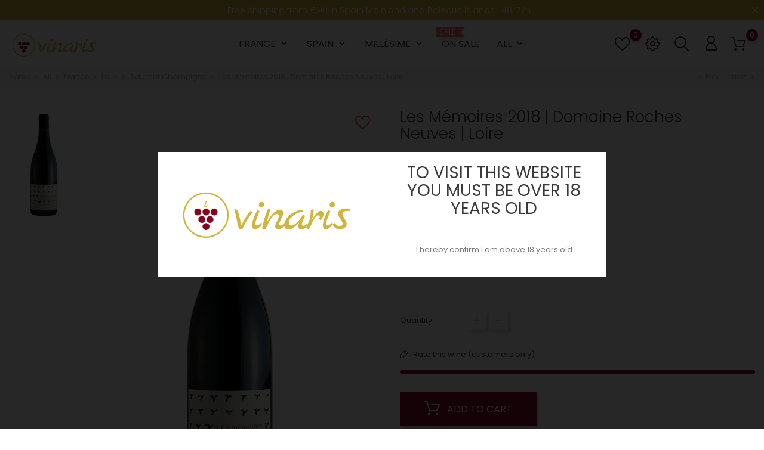

--- FILE ---
content_type: text/html; charset=utf-8
request_url: https://vinaris.es/en/saumur-champigny/277-les-memoires-2018-domaine-roches-neuves.html
body_size: 27826
content:
<!doctype html>
  <html lang="en">

  <head>
    
    
  <meta charset="utf-8">


  <meta http-equiv="x-ua-compatible" content="ie=edge">



  <link rel="canonical" href="https://vinaris.es/en/saumur-champigny/277-les-memoires-2018-domaine-roches-neuves.html">
  
  <title>Les Mémoires 2018 | Domaine Roches Neuves | Loire | Vinaris | Vino Wine Wein Vin</title>
  <meta name="description" content="">
  <meta name="keywords" content="">
    
  
                  <link rel="alternate" href="https://vinaris.es/en/saumur-champigny/277-les-memoires-2018-domaine-roches-neuves.html" hreflang="en-us">
                  <link rel="alternate" href="https://vinaris.es/es/saumur-champigny/277-les-memoires-2018-domaine-roches-neuves.html" hreflang="es-es">
        



<meta name="facebook-domain-verification" content="3ni902htrle62z38nnd6tezwhpa6wz" />



  <meta name="viewport" content="width=device-width, initial-scale=1">



  <link rel="icon" type="image/vnd.microsoft.icon" href="https://vinaris.es/img/favicon.ico?1635850218">
  <link rel="shortcut icon" type="image/x-icon" href="https://vinaris.es/img/favicon.ico?1635850218">



    <link rel="stylesheet" href="/modules/ps_checkout/views/css/payments.css?version=2.15.5" type="text/css" media="all">
  <link rel="stylesheet" href="https://vinaris.es/themes/Alcohol/assets/cache/theme-c2d09061.css" type="text/css" media="all">




  

  <script type="text/javascript">
        var bon_newsletter_url = "\/modules\/bonnewsletter\/ajax.php";
        var bon_search_url = "\/modules\/bonsearch\/ajax.php";
        var bon_wishlist_url = "\/modules\/bonwishlist\/ajax.php";
        var countdown_days = "days";
        var countdown_hr = "hr";
        var countdown_min = "min";
        var countdown_sec = "sec";
        var notice_countdown_days = "days";
        var notice_countdown_hr = "hr";
        var notice_countdown_min = "min";
        var notice_countdown_sec = "sec";
        var prestashop = {"cart":{"products":[],"totals":{"total":{"type":"total","label":"Total","amount":0,"value":"0.00\u00a0\u20ac"},"total_including_tax":{"type":"total","label":"Total (tax incl.)","amount":0,"value":"0.00\u00a0\u20ac"},"total_excluding_tax":{"type":"total","label":"Total (tax excl.)","amount":0,"value":"0.00\u00a0\u20ac"}},"subtotals":{"products":{"type":"products","label":"Subtotal","amount":0,"value":"0.00\u00a0\u20ac"},"discounts":null,"shipping":{"type":"shipping","label":"Shipping","amount":0,"value":""},"tax":{"type":"tax","label":"Included taxes","amount":0,"value":"0.00\u00a0\u20ac"}},"products_count":0,"summary_string":"0 items","vouchers":{"allowed":1,"added":[]},"discounts":[],"minimalPurchase":10,"minimalPurchaseRequired":"A minimum shopping cart total of 10.00\u00a0\u20ac (tax excl.) is required to validate your order. Current cart total is 0.00\u00a0\u20ac (tax excl.)."},"currency":{"name":"Euro","iso_code":"EUR","iso_code_num":"978","sign":"\u20ac"},"customer":{"lastname":null,"firstname":null,"email":null,"birthday":null,"newsletter":null,"newsletter_date_add":null,"optin":null,"website":null,"company":null,"siret":null,"ape":null,"is_logged":false,"gender":{"type":null,"name":null},"addresses":[]},"language":{"name":"English (English)","iso_code":"en","locale":"en-US","language_code":"en-us","is_rtl":"0","date_format_lite":"d\/m\/Y","date_format_full":"d\/m\/Y H:i:s","id":1},"page":{"title":"","canonical":null,"meta":{"title":"Les M\u00e9moires 2018 | Domaine Roches Neuves | Loire | Vinaris | Vino Wine Wein Vin","description":"","keywords":"","robots":"index"},"page_name":"product","body_classes":{"lang-en":true,"lang-rtl":false,"country-ES":true,"currency-EUR":true,"layout-full-width":true,"page-product":true,"tax-display-enabled":true,"product-id-277":true,"product-Les M\u00e9moires 2018 | Domaine Roches Neuves | Loire":true,"product-id-category-128":true,"product-id-manufacturer-0":true,"product-id-supplier-0":true,"product-available-for-order":true},"admin_notifications":[]},"shop":{"name":"vinaris","logo":"https:\/\/vinaris.es\/img\/my-shop-logo-1635850199.jpg","stores_icon":"https:\/\/vinaris.es\/img\/logo_stores.png","favicon":"https:\/\/vinaris.es\/img\/favicon.ico"},"urls":{"base_url":"https:\/\/vinaris.es\/","current_url":"https:\/\/vinaris.es\/en\/saumur-champigny\/277-les-memoires-2018-domaine-roches-neuves.html","shop_domain_url":"https:\/\/vinaris.es","img_ps_url":"https:\/\/vinaris.es\/img\/","img_cat_url":"https:\/\/vinaris.es\/img\/c\/","img_lang_url":"https:\/\/vinaris.es\/img\/l\/","img_prod_url":"https:\/\/vinaris.es\/img\/p\/","img_manu_url":"https:\/\/vinaris.es\/img\/m\/","img_sup_url":"https:\/\/vinaris.es\/img\/su\/","img_ship_url":"https:\/\/vinaris.es\/img\/s\/","img_store_url":"https:\/\/vinaris.es\/img\/st\/","img_col_url":"https:\/\/vinaris.es\/img\/co\/","img_url":"https:\/\/vinaris.es\/themes\/Alcohol\/assets\/img\/","css_url":"https:\/\/vinaris.es\/themes\/Alcohol\/assets\/css\/","js_url":"https:\/\/vinaris.es\/themes\/Alcohol\/assets\/js\/","pic_url":"https:\/\/vinaris.es\/upload\/","pages":{"address":"https:\/\/vinaris.es\/en\/index.php?controller=address","addresses":"https:\/\/vinaris.es\/en\/index.php?controller=addresses","authentication":"https:\/\/vinaris.es\/en\/index.php?controller=authentication","cart":"https:\/\/vinaris.es\/en\/index.php?controller=cart","category":"https:\/\/vinaris.es\/en\/index.php?controller=category","cms":"https:\/\/vinaris.es\/en\/index.php?controller=cms","contact":"https:\/\/vinaris.es\/en\/contact-us","discount":"https:\/\/vinaris.es\/en\/index.php?controller=discount","guest_tracking":"https:\/\/vinaris.es\/en\/index.php?controller=guest-tracking","history":"https:\/\/vinaris.es\/en\/index.php?controller=history","identity":"https:\/\/vinaris.es\/en\/index.php?controller=identity","index":"https:\/\/vinaris.es\/en\/","my_account":"https:\/\/vinaris.es\/en\/index.php?controller=my-account","order_confirmation":"https:\/\/vinaris.es\/en\/index.php?controller=order-confirmation","order_detail":"https:\/\/vinaris.es\/en\/index.php?controller=order-detail","order_follow":"https:\/\/vinaris.es\/en\/index.php?controller=order-follow","order":"https:\/\/vinaris.es\/en\/index.php?controller=order","order_return":"https:\/\/vinaris.es\/en\/index.php?controller=order-return","order_slip":"https:\/\/vinaris.es\/en\/index.php?controller=order-slip","pagenotfound":"https:\/\/vinaris.es\/en\/page-not-found","password":"https:\/\/vinaris.es\/en\/index.php?controller=password","pdf_invoice":"https:\/\/vinaris.es\/en\/index.php?controller=pdf-invoice","pdf_order_return":"https:\/\/vinaris.es\/en\/index.php?controller=pdf-order-return","pdf_order_slip":"https:\/\/vinaris.es\/en\/index.php?controller=pdf-order-slip","prices_drop":"https:\/\/vinaris.es\/en\/prices-drop","product":"https:\/\/vinaris.es\/en\/index.php?controller=product","search":"https:\/\/vinaris.es\/en\/search","sitemap":"https:\/\/vinaris.es\/en\/index.php?controller=sitemap","stores":"https:\/\/vinaris.es\/en\/index.php?controller=stores","supplier":"https:\/\/vinaris.es\/en\/index.php?controller=supplier","register":"https:\/\/vinaris.es\/en\/index.php?controller=authentication&create_account=1","order_login":"https:\/\/vinaris.es\/en\/index.php?controller=order&login=1"},"alternative_langs":{"en-us":"https:\/\/vinaris.es\/en\/saumur-champigny\/277-les-memoires-2018-domaine-roches-neuves.html","es-es":"https:\/\/vinaris.es\/es\/saumur-champigny\/277-les-memoires-2018-domaine-roches-neuves.html"},"theme_assets":"\/themes\/Alcohol\/assets\/","actions":{"logout":"https:\/\/vinaris.es\/en\/?mylogout="},"no_picture_image":{"bySize":{"small_default":{"url":"https:\/\/vinaris.es\/img\/p\/en-default-small_default.jpg","width":98,"height":147},"cart_default":{"url":"https:\/\/vinaris.es\/img\/p\/en-default-cart_default.jpg","width":125,"height":188},"home_default":{"url":"https:\/\/vinaris.es\/img\/p\/en-default-home_default.jpg","width":160,"height":240},"medium_default":{"url":"https:\/\/vinaris.es\/img\/p\/en-default-medium_default.jpg","width":452,"height":678},"large_default":{"url":"https:\/\/vinaris.es\/img\/p\/en-default-large_default.jpg","width":800,"height":1200}},"small":{"url":"https:\/\/vinaris.es\/img\/p\/en-default-small_default.jpg","width":98,"height":147},"medium":{"url":"https:\/\/vinaris.es\/img\/p\/en-default-home_default.jpg","width":160,"height":240},"large":{"url":"https:\/\/vinaris.es\/img\/p\/en-default-large_default.jpg","width":800,"height":1200},"legend":""}},"configuration":{"display_taxes_label":true,"display_prices_tax_incl":true,"is_catalog":false,"show_prices":true,"opt_in":{"partner":false},"quantity_discount":{"type":"discount","label":"Unit discount"},"voucher_enabled":1,"return_enabled":0},"field_required":[],"breadcrumb":{"links":[{"title":"Home","url":"https:\/\/vinaris.es\/en\/"},{"title":"All","url":"https:\/\/vinaris.es\/en\/62-all"},{"title":"France","url":"https:\/\/vinaris.es\/en\/3-france"},{"title":"Loire","url":"https:\/\/vinaris.es\/en\/98-loire"},{"title":"Saumur Champigny","url":"https:\/\/vinaris.es\/en\/128-saumur-champigny"},{"title":"Les M\u00e9moires 2018 | Domaine Roches Neuves | Loire","url":"https:\/\/vinaris.es\/en\/saumur-champigny\/277-les-memoires-2018-domaine-roches-neuves.html"}],"count":6},"link":{"protocol_link":"https:\/\/","protocol_content":"https:\/\/"},"time":1768662277,"static_token":"53ff740a166d55a95769c7555f67b6d7","token":"50f95c2fc1ac43d3f4b8109cad438af5","debug":false};
        var prestashopFacebookAjaxController = "https:\/\/vinaris.es\/en\/module\/ps_facebook\/Ajax";
        var psemailsubscription_subscription = "https:\/\/vinaris.es\/en\/module\/ps_emailsubscription\/subscription";
        var psr_icon_color = "#F19D76";
        var static_token = "53ff740a166d55a95769c7555f67b6d7";
        var static_token_bon_search = "53ff740a166d55a95769c7555f67b6d7";
        var static_token_bon_wishlist = "53ff740a166d55a95769c7555f67b6d7";
        var theme_sticky_cart = "0";
        var theme_sticky_footer = "0";
        var theme_sticky_header = "0";
      </script>



  <script async src="https://www.googletagmanager.com/gtag/js?id=G-VJ3K8QCM4M"></script>
<script>
  window.dataLayer = window.dataLayer || [];
  function gtag(){dataLayer.push(arguments);}
  gtag('js', new Date());
  gtag(
    'config',
    'G-VJ3K8QCM4M',
    {
      'debug_mode':false
      , 'anonymize_ip': true                }
  );
</script>

<script type="text/javascript" data-keepinline="true">
    var trustpilot_script_url = 'https://invitejs.trustpilot.com/tp.min.js';
    var trustpilot_key = 'ddgJScuqLjPMGyFk';
    var trustpilot_widget_script_url = '//widget.trustpilot.com/bootstrap/v5/tp.widget.bootstrap.min.js';
    var trustpilot_integration_app_url = 'https://ecommscript-integrationapp.trustpilot.com';
    var trustpilot_preview_css_url = '//ecommplugins-scripts.trustpilot.com/v2.1/css/preview.min.css';
    var trustpilot_preview_script_url = '//ecommplugins-scripts.trustpilot.com/v2.1/js/preview.min.js';
    var trustpilot_ajax_url = 'https://vinaris.es/en/module/trustpilot/trustpilotajax';
    var user_id = '0';
    var trustpilot_trustbox_settings = {"trustboxes":[],"activeTrustbox":0,"pageUrls":{"landing":"https:\/\/vinaris.es\/es\/","category":"https:\/\/vinaris.es\/es\/14-anada","product":"https:\/\/vinaris.es\/es\/igp-castilla-y-leon\/14-ossian-2017.html"}};
</script>
<script type="text/javascript" src="/modules/trustpilot/views/js/tp_register.min.js"></script>
<script type="text/javascript" src="/modules/trustpilot/views/js/tp_trustbox.min.js"></script>
<script type="text/javascript" src="/modules/trustpilot/views/js/tp_preview.min.js"></script>
<script type="text/javascript">
      var BON_BAN_LIMIT = 4;
      var BON_BAN_DISPLAY_CAROUSEL = false;
      var BON_BAN_DISPLAY_ITEM_NB = false;
      var BON_BAN_CAROUSEL_NB = 4;
      var BON_BAN_CAROUSEL_MARGIN = 20;
      var BON_BAN_CAROUSEL_LOOP = 1;
      var BON_BAN_CAROUSEL_NAV = 1;
      var BON_BAN_CAROUSEL_DOTS = 1;
  </script>

<script type="text/javascript">
      var BON_NEWSLETTER_BACKGROUND = '#000000';
      var BON_NEWSLETTER_OPACITY = 0.85;
      var BON_NEWSLETTER_ANIMATION = false;
      var BON_NEWSLETTER_TIME = 10000;
      var BON_NEWSLETTER_PROMO = false;
      var BON_NEWSLETTER_DISPLAY = 'fade';
  </script>

<script type="text/javascript">
      var BON_PROMOTION_LIMIT = 4;
      var BON_PROMOTION_DISPLAY_CAROUSEL = false;
      var BON_PROMOTION_DISPLAY_ITEM_NB = 6;
      var BON_PROMOTION_CAROUSEL_NB = 3;
      var BON_PROMOTION_CAROUSEL_MARGIN = 5000;
      var BON_PROMOTION_CAROUSEL_LOOP = false;
      var BON_PROMOTION_CAROUSEL_NAV = 1;
      var BON_PROMOTION_CAROUSEL_DOTS = 1;
      var BON_PROMOTION_CAROUSEL_AUTOPLAY = 1;
  </script>

<script type="text/javascript">
      var BON_SLICK_CAROUSEL_LOOP = 1;
      var BON_SLICK_CAROUSEL_NAV = 1;
      var BON_SLICK_CAROUSEL_DOTS = 1;
      var BON_SLICK_CAROUSEL_DRAG = 1;
      var BON_SLICK_CAROUSEL_AUTOPLAY = 1;
      var BON_SLICK_CAROUSEL_TIME = 4000;
  </script>





    
  <meta property="og:type" content="product">
  <meta property="og:url" content="https://vinaris.es/en/saumur-champigny/277-les-memoires-2018-domaine-roches-neuves.html">
  <meta property="og:title" content="Les Mémoires 2018 | Domaine Roches Neuves | Loire | Vinaris | Vino Wine Wein Vin">
  <meta property="og:site_name" content="vinaris">
  <meta property="og:description" content="">
  <meta property="og:image" content="https://vinaris.es/967-large_default/les-memoires-2018-domaine-roches-neuves.jpg">
  <meta property="product:pretax_price:amount" content="40.08">
  <meta property="product:pretax_price:currency" content="EUR">
  <meta property="product:price:amount" content="48.5">
  <meta property="product:price:currency" content="EUR">
    
  </head>

  <body id="product" class="lang-en country-es currency-eur layout-full-width page-product tax-display-enabled product-id-277 product-les-memoires-2018-domaine-roches-neuves-loire product-id-category-128 product-id-manufacturer-0 product-id-supplier-0 product-available-for-order">

    
        <div id="bon_ship" class="bon_ship_version_1_7 bon-shipping active" style="background: #CFB53B; opacity: 1">

                    <div class="bon_free_ship">
                <p><span style="color:#ffffff;">Free shipping from €90 in Spain Mainland and Balearic Islands | 48-72h</span></p><span id="close_bon_ship" class="bon-shipping-close"></span>
            </div>
        
    </div>

    

    <main>
      
            

      <header id="header">
        
          
  <div class="header-banner">
    
  </div>
  

  
  <nav class="header-nav">
    <div class="container">
      <div class="row">
        <div class="" id="_mobile_logo">
                    <a href="https://vinaris.es/">
          <img class="logo" src="https://vinaris.es/img/my-shop-logo-1635850199.jpg" alt="vinaris">
          </a>
                  </div>
        <div class="hidden-sm-down">
          <div class="col-md-5 col-xs-12">
            
          </div>
          <div class="col-md-7 right-nav">
            
          </div>
        </div>
        <div class="hidden-md-up text-sm-center mobile">
          <div class="float-xs-left" id="menu-icon">
            <i class="fl-outicons-lines7"></i>
          </div>
                    <div class="float-xs-right" id="_mobile_setting-header"></div>
                  </div>
      </div>
    </div>
  </nav>
  

  
  <div class="header-top revealOnScroll animated fadeInUp" data-animation="fadeInUp">
    <div class="container">
      <div class="row">
        <div class="col-md-12 position-static">
          <div class="hidden-sm-down" id="_desktop_logo">
                        <h1>
              <a href="https://vinaris.es/">
              <img class="logo" src="https://vinaris.es/img/my-shop-logo-1635850199.jpg" alt="vinaris">
              </a>
            </h1>
                      </div>
          

<div class="menu js-top-menu position-static hidden-sm-down" id="_desktop_top_menu">
    
          <ul class="top-menu" id="top-menu" data-depth="0">
                    <li class="category" id="category-3">
                          <a
                class="dropdown-item"
                href="https://vinaris.es/en/3-france" data-depth="0"
                              >
                                                                                                                                                      <span class="float-xs-right hidden-md-up">
                    <span data-target="#top_sub_menu_48296" data-toggle="collapse" class="navbar-toggler collapse-icons">
                      <i class="material-icons add">&#xE313;</i>
                      <i class="material-icons remove">&#xE316;</i>
                    </span>
                  </span>
                                France
              </a>
                            <div  class="popover sub-menu js-sub-menu collapse" id="top_sub_menu_48296">
                
          <ul class="top-menu"  data-depth="1">
                    <li class="category" id="category-4">
                          <a
                class="dropdown-item dropdown-submenu"
                href="https://vinaris.es/en/4-burgundy" data-depth="1"
                              >
                                                                                        <span class="float-xs-right hidden-md-up">
                    <span data-target="#top_sub_menu_30139" data-toggle="collapse" class="navbar-toggler collapse-icons">
                      <i class="material-icons add">&#xE313;</i>
                      <i class="material-icons remove">&#xE316;</i>
                    </span>
                  </span>
                                Burgundy
              </a>
                            <div  class="collapse" id="top_sub_menu_30139">
                
          <ul class="top-menu"  data-depth="2">
                    <li class="category" id="category-7">
                          <a
                class="dropdown-item"
                href="https://vinaris.es/en/7-chablis" data-depth="2"
                              >
                                                  Chablis
              </a>
                          </li>
                    <li class="category" id="category-32">
                          <a
                class="dropdown-item"
                href="https://vinaris.es/en/32-chablis-1er-cru" data-depth="2"
                              >
                                                  Chablis 1er Cru
              </a>
                          </li>
                    <li class="category" id="category-8">
                          <a
                class="dropdown-item"
                href="https://vinaris.es/en/8-volnay" data-depth="2"
                              >
                                                  Volnay
              </a>
                          </li>
                    <li class="category" id="category-80">
                          <a
                class="dropdown-item"
                href="https://vinaris.es/en/80-mercurey-1er-cru" data-depth="2"
                              >
                                                  Mercurey 1er Cru
              </a>
                          </li>
                    <li class="category" id="category-92">
                          <a
                class="dropdown-item"
                href="https://vinaris.es/en/92-hautes-cotes-de-nuits" data-depth="2"
                              >
                                                  Hautes Côtes de Nuits
              </a>
                          </li>
                    <li class="category" id="category-100">
                          <a
                class="dropdown-item"
                href="https://vinaris.es/en/100-montagny-1er-cru" data-depth="2"
                              >
                                                  Montagny 1er Cru
              </a>
                          </li>
                    <li class="category" id="category-93">
                          <a
                class="dropdown-item"
                href="https://vinaris.es/en/93-recrue-des-sens" data-depth="2"
                              >
                                                  Recrue des Sens
              </a>
                          </li>
                    <li class="category" id="category-125">
                          <a
                class="dropdown-item"
                href="https://vinaris.es/en/125-volnay-1er-cru" data-depth="2"
                              >
                                                  Volnay 1er Cru
              </a>
                          </li>
                    <li class="category" id="category-152">
                          <a
                class="dropdown-item"
                href="https://vinaris.es/en/152-maranges-1er-cru" data-depth="2"
                              >
                                                  Maranges 1er Cru
              </a>
                          </li>
                    <li class="category" id="category-160">
                          <a
                class="dropdown-item"
                href="https://vinaris.es/en/160-chitry" data-depth="2"
                              >
                                                  Chitry
              </a>
                          </li>
                    <li class="category" id="category-194">
                          <a
                class="dropdown-item"
                href="https://vinaris.es/en/194-cremant-de-bourgogne" data-depth="2"
                              >
                                                  Crémant de Bourgogne
              </a>
                          </li>
                    <li class="category" id="category-200">
                          <a
                class="dropdown-item"
                href="https://vinaris.es/en/200-santenay-1er-cru" data-depth="2"
                              >
                                                  Santenay 1er Cru
              </a>
                          </li>
                    <li class="category" id="category-201">
                          <a
                class="dropdown-item"
                href="https://vinaris.es/en/201-gevrey-chambertin" data-depth="2"
                              >
                                                  Gevrey-Chambertin
              </a>
                          </li>
                    <li class="category" id="category-204">
                          <a
                class="dropdown-item"
                href="https://vinaris.es/en/204-petit-chablis" data-depth="2"
                              >
                                                  Petit Chablis
              </a>
                          </li>
                    <li class="category" id="category-205">
                          <a
                class="dropdown-item"
                href="https://vinaris.es/en/205-saint-aubin-1er-cru" data-depth="2"
                              >
                                                  Saint-Aubin 1er Cru
              </a>
                          </li>
                    <li class="category" id="category-208">
                          <a
                class="dropdown-item"
                href="https://vinaris.es/en/208-pernand-vergelesses-1er-cru" data-depth="2"
                              >
                                                  Pernand-Vergelesses 1er Cru
              </a>
                          </li>
                    <li class="category" id="category-209">
                          <a
                class="dropdown-item"
                href="https://vinaris.es/en/209-beaune-1er-cru" data-depth="2"
                              >
                                                  Beaune 1er Cru
              </a>
                          </li>
                    <li class="category" id="category-211">
                          <a
                class="dropdown-item"
                href="https://vinaris.es/en/211-fixin-1er-cru" data-depth="2"
                              >
                                                  Fixin 1er Cru
              </a>
                          </li>
                    <li class="category" id="category-218">
                          <a
                class="dropdown-item"
                href="https://vinaris.es/en/218-santenay" data-depth="2"
                              >
                                                  Santenay
              </a>
                          </li>
                    <li class="category" id="category-222">
                          <a
                class="dropdown-item"
                href="https://vinaris.es/en/222-savigny-les-beaune" data-depth="2"
                              >
                                                  Savigny Les Beaune
              </a>
                          </li>
                    <li class="category" id="category-227">
                          <a
                class="dropdown-item"
                href="https://vinaris.es/en/227-chorey-les-beaune" data-depth="2"
                              >
                                                  Chorey-Lès-Beaune
              </a>
                          </li>
              </ul>
          
               
              </div>
              
                          </li>
                    <li class="category" id="category-6">
                          <a
                class="dropdown-item dropdown-submenu"
                href="https://vinaris.es/en/6-bordeaux" data-depth="1"
                              >
                                                                                        <span class="float-xs-right hidden-md-up">
                    <span data-target="#top_sub_menu_60171" data-toggle="collapse" class="navbar-toggler collapse-icons">
                      <i class="material-icons add">&#xE313;</i>
                      <i class="material-icons remove">&#xE316;</i>
                    </span>
                  </span>
                                Bordeaux
              </a>
                            <div  class="collapse" id="top_sub_menu_60171">
                
          <ul class="top-menu"  data-depth="2">
                    <li class="category" id="category-40">
                          <a
                class="dropdown-item"
                href="https://vinaris.es/en/40-sauternes" data-depth="2"
                              >
                                                  Sauternes
              </a>
                          </li>
                    <li class="category" id="category-71">
                          <a
                class="dropdown-item"
                href="https://vinaris.es/en/71-saint-emilion-grand-cru" data-depth="2"
                              >
                                                  Saint-Émilion Grand Cru
              </a>
                          </li>
                    <li class="category" id="category-82">
                          <a
                class="dropdown-item"
                href="https://vinaris.es/en/82-margaux" data-depth="2"
                              >
                                                  Margaux
              </a>
                          </li>
                    <li class="category" id="category-146">
                          <a
                class="dropdown-item"
                href="https://vinaris.es/en/146-pessac-leognan" data-depth="2"
                              >
                                                  Pessac-Léognan
              </a>
                          </li>
                    <li class="category" id="category-150">
                          <a
                class="dropdown-item"
                href="https://vinaris.es/en/150-montagne-saint-emilion" data-depth="2"
                              >
                                                  Montagne Saint-Émilion
              </a>
                          </li>
                    <li class="category" id="category-192">
                          <a
                class="dropdown-item"
                href="https://vinaris.es/en/192-cotes-de-bordeaux" data-depth="2"
                              >
                                                  Côtes de Bordeaux
              </a>
                          </li>
                    <li class="category" id="category-196">
                          <a
                class="dropdown-item"
                href="https://vinaris.es/en/196-cremant-de-bordeaux" data-depth="2"
                              >
                                                  Crémant de Bordeaux
              </a>
                          </li>
                    <li class="category" id="category-197">
                          <a
                class="dropdown-item"
                href="https://vinaris.es/en/197-sainte-croix-du-mont" data-depth="2"
                              >
                                                  Sainte Croix du Mont
              </a>
                          </li>
                    <li class="category" id="category-202">
                          <a
                class="dropdown-item"
                href="https://vinaris.es/en/202-pauillac" data-depth="2"
                              >
                                                  Pauillac
              </a>
                          </li>
                    <li class="category" id="category-206">
                          <a
                class="dropdown-item"
                href="https://vinaris.es/en/206-pomerol" data-depth="2"
                              >
                                                  Pomerol
              </a>
                          </li>
                    <li class="category" id="category-224">
                          <a
                class="dropdown-item"
                href="https://vinaris.es/en/224-fronsac" data-depth="2"
                              >
                                                  Fronsac
              </a>
                          </li>
              </ul>
          
               
              </div>
              
                          </li>
                    <li class="category" id="category-12">
                          <a
                class="dropdown-item dropdown-submenu"
                href="https://vinaris.es/en/12-champagne" data-depth="1"
                              >
                                                                                        <span class="float-xs-right hidden-md-up">
                    <span data-target="#top_sub_menu_43058" data-toggle="collapse" class="navbar-toggler collapse-icons">
                      <i class="material-icons add">&#xE313;</i>
                      <i class="material-icons remove">&#xE316;</i>
                    </span>
                  </span>
                                Champagne
              </a>
                            <div  class="collapse" id="top_sub_menu_43058">
                
          <ul class="top-menu"  data-depth="2">
                    <li class="category" id="category-85">
                          <a
                class="dropdown-item"
                href="https://vinaris.es/en/85-cl-de-la-chapelle" data-depth="2"
                              >
                                                  CL de la Chapelle
              </a>
                          </li>
              </ul>
          
               
              </div>
              
                          </li>
                    <li class="category" id="category-42">
                          <a
                class="dropdown-item dropdown-submenu"
                href="https://vinaris.es/en/42-jura" data-depth="1"
                              >
                                                                                        <span class="float-xs-right hidden-md-up">
                    <span data-target="#top_sub_menu_28710" data-toggle="collapse" class="navbar-toggler collapse-icons">
                      <i class="material-icons add">&#xE313;</i>
                      <i class="material-icons remove">&#xE316;</i>
                    </span>
                  </span>
                                Jura
              </a>
                            <div  class="collapse" id="top_sub_menu_28710">
                
          <ul class="top-menu"  data-depth="2">
                    <li class="category" id="category-81">
                          <a
                class="dropdown-item"
                href="https://vinaris.es/en/81-cotes-du-jura" data-depth="2"
                              >
                                                  Côtes du Jura
              </a>
                          </li>
                    <li class="category" id="category-140">
                          <a
                class="dropdown-item"
                href="https://vinaris.es/en/140-ratapoil" data-depth="2"
                              >
                                                  Ratapoil
              </a>
                          </li>
                    <li class="category" id="category-153">
                          <a
                class="dropdown-item"
                href="https://vinaris.es/en/153-ganevat" data-depth="2"
                              >
                                                  Ganevat
              </a>
                          </li>
                    <li class="category" id="category-155">
                          <a
                class="dropdown-item"
                href="https://vinaris.es/en/155-arbois" data-depth="2"
                              >
                                                  Arbois
              </a>
                          </li>
                    <li class="category" id="category-199">
                          <a
                class="dropdown-item"
                href="https://vinaris.es/en/199-macvin-du-jura" data-depth="2"
                              >
                                                  Macvin du Jura
              </a>
                          </li>
              </ul>
          
               
              </div>
              
                          </li>
                    <li class="category" id="category-5">
                          <a
                class="dropdown-item dropdown-submenu"
                href="https://vinaris.es/en/5-rhone" data-depth="1"
                              >
                                                                                        <span class="float-xs-right hidden-md-up">
                    <span data-target="#top_sub_menu_56394" data-toggle="collapse" class="navbar-toggler collapse-icons">
                      <i class="material-icons add">&#xE313;</i>
                      <i class="material-icons remove">&#xE316;</i>
                    </span>
                  </span>
                                Rhône
              </a>
                            <div  class="collapse" id="top_sub_menu_56394">
                
          <ul class="top-menu"  data-depth="2">
                    <li class="category" id="category-53">
                          <a
                class="dropdown-item"
                href="https://vinaris.es/en/53--chateauneuf-du-pape" data-depth="2"
                              >
                                                  Châteauneuf-du-Pape
              </a>
                          </li>
                    <li class="category" id="category-63">
                          <a
                class="dropdown-item"
                href="https://vinaris.es/en/63-hermitage" data-depth="2"
                              >
                                                  Hermitage
              </a>
                          </li>
                    <li class="category" id="category-70">
                          <a
                class="dropdown-item"
                href="https://vinaris.es/en/70-gigondas" data-depth="2"
                              >
                                                  Gigondas
              </a>
                          </li>
                    <li class="category" id="category-91">
                          <a
                class="dropdown-item"
                href="https://vinaris.es/en/91-cornas" data-depth="2"
                              >
                                                  Cornas
              </a>
                          </li>
                    <li class="category" id="category-94">
                          <a
                class="dropdown-item"
                href="https://vinaris.es/en/94-cote-rotie" data-depth="2"
                              >
                                                  Côte Rôtie
              </a>
                          </li>
                    <li class="category" id="category-180">
                          <a
                class="dropdown-item"
                href="https://vinaris.es/en/180-crozes-hermitage" data-depth="2"
                              >
                                                  Crozes-Hermitage
              </a>
                          </li>
                    <li class="category" id="category-181">
                          <a
                class="dropdown-item"
                href="https://vinaris.es/en/181-saint-joseph" data-depth="2"
                              >
                                                  Saint-Joseph
              </a>
                          </li>
                    <li class="category" id="category-220">
                          <a
                class="dropdown-item"
                href="https://vinaris.es/en/220-ventoux" data-depth="2"
                              >
                                                  Ventoux
              </a>
                          </li>
                    <li class="category" id="category-221">
                          <a
                class="dropdown-item"
                href="https://vinaris.es/en/221-cairanne" data-depth="2"
                              >
                                                  Cairanne
              </a>
                          </li>
              </ul>
          
               
              </div>
              
                          </li>
                    <li class="category" id="category-76">
                          <a
                class="dropdown-item dropdown-submenu"
                href="https://vinaris.es/en/76-alsace" data-depth="1"
                              >
                                                                                        <span class="float-xs-right hidden-md-up">
                    <span data-target="#top_sub_menu_17556" data-toggle="collapse" class="navbar-toggler collapse-icons">
                      <i class="material-icons add">&#xE313;</i>
                      <i class="material-icons remove">&#xE316;</i>
                    </span>
                  </span>
                                Alsace
              </a>
                            <div  class="collapse" id="top_sub_menu_17556">
                
          <ul class="top-menu"  data-depth="2">
                    <li class="category" id="category-79">
                          <a
                class="dropdown-item"
                href="https://vinaris.es/en/79-kessler-grand-cru" data-depth="2"
                              >
                                                  Kessler Grand Cru
              </a>
                          </li>
                    <li class="category" id="category-83">
                          <a
                class="dropdown-item"
                href="https://vinaris.es/en/83-rosacker-grand-cru" data-depth="2"
                              >
                                                  Rosacker Grand Cru
              </a>
                          </li>
                    <li class="category" id="category-86">
                          <a
                class="dropdown-item"
                href="https://vinaris.es/en/86-riesling" data-depth="2"
                              >
                                                  Riesling
              </a>
                          </li>
                    <li class="category" id="category-88">
                          <a
                class="dropdown-item"
                href="https://vinaris.es/en/88-rangen-grand-cru" data-depth="2"
                              >
                                                  Rangen Grand Cru
              </a>
                          </li>
                    <li class="category" id="category-102">
                          <a
                class="dropdown-item"
                href="https://vinaris.es/en/102-kaefferkopf-grand-cru" data-depth="2"
                              >
                                                  Kaefferkopf Grand Cru
              </a>
                          </li>
                    <li class="category" id="category-103">
                          <a
                class="dropdown-item"
                href="https://vinaris.es/en/103-schlossberg-grand-cru" data-depth="2"
                              >
                                                  Schlossberg Grand Cru
              </a>
                          </li>
                    <li class="category" id="category-104">
                          <a
                class="dropdown-item"
                href="https://vinaris.es/en/104-pinot-gris" data-depth="2"
                              >
                                                  Pinot Gris
              </a>
                          </li>
                    <li class="category" id="category-105">
                          <a
                class="dropdown-item"
                href="https://vinaris.es/en/105-zinnkoepfle-grand-cru" data-depth="2"
                              >
                                                  Zinnkoepfle Grand Cru
              </a>
                          </li>
                    <li class="category" id="category-133">
                          <a
                class="dropdown-item"
                href="https://vinaris.es/en/133-kastelberg-grand-cru" data-depth="2"
                              >
                                                  Kastelberg Grand Cru
              </a>
                          </li>
                    <li class="category" id="category-213">
                          <a
                class="dropdown-item"
                href="https://vinaris.es/en/213-gewurztraminer" data-depth="2"
                              >
                                                  Gewurztraminer
              </a>
                          </li>
              </ul>
          
               
              </div>
              
                          </li>
                    <li class="category" id="category-98">
                          <a
                class="dropdown-item dropdown-submenu"
                href="https://vinaris.es/en/98-loire" data-depth="1"
                              >
                                                                                        <span class="float-xs-right hidden-md-up">
                    <span data-target="#top_sub_menu_79965" data-toggle="collapse" class="navbar-toggler collapse-icons">
                      <i class="material-icons add">&#xE313;</i>
                      <i class="material-icons remove">&#xE316;</i>
                    </span>
                  </span>
                                Loire
              </a>
                            <div  class="collapse" id="top_sub_menu_79965">
                
          <ul class="top-menu"  data-depth="2">
                    <li class="category" id="category-99">
                          <a
                class="dropdown-item"
                href="https://vinaris.es/en/99-vouvray" data-depth="2"
                              >
                                                  Vouvray
              </a>
                          </li>
                    <li class="category" id="category-106">
                          <a
                class="dropdown-item"
                href="https://vinaris.es/en/106-sancerre" data-depth="2"
                              >
                                                  Sancerre
              </a>
                          </li>
                    <li class="category" id="category-128">
                          <a
                class="dropdown-item"
                href="https://vinaris.es/en/128-saumur-champigny" data-depth="2"
                              >
                                                  Saumur Champigny
              </a>
                          </li>
                    <li class="category" id="category-136">
                          <a
                class="dropdown-item"
                href="https://vinaris.es/en/136-chinon" data-depth="2"
                              >
                                                  Chinon
              </a>
                          </li>
                    <li class="category" id="category-137">
                          <a
                class="dropdown-item"
                href="https://vinaris.es/en/137-st-nicolas-de-bourgueil" data-depth="2"
                              >
                                                  St Nicolas de Bourgueil
              </a>
                          </li>
                    <li class="category" id="category-143">
                          <a
                class="dropdown-item"
                href="https://vinaris.es/en/143-muscadet" data-depth="2"
                              >
                                                  Muscadet
              </a>
                          </li>
                    <li class="category" id="category-159">
                          <a
                class="dropdown-item"
                href="https://vinaris.es/en/159-bourgueil" data-depth="2"
                              >
                                                  Bourgueil
              </a>
                          </li>
                    <li class="category" id="category-161">
                          <a
                class="dropdown-item"
                href="https://vinaris.es/en/161-bonnezeaux" data-depth="2"
                              >
                                                  Bonnezeaux
              </a>
                          </li>
                    <li class="category" id="category-168">
                          <a
                class="dropdown-item"
                href="https://vinaris.es/en/168-coteaux-du-layon" data-depth="2"
                              >
                                                  Coteaux Du Layon
              </a>
                          </li>
                    <li class="category" id="category-182">
                          <a
                class="dropdown-item"
                href="https://vinaris.es/en/182-coteaux-du-vendomois" data-depth="2"
                              >
                                                  Coteaux du Vendômois
              </a>
                          </li>
                    <li class="category" id="category-184">
                          <a
                class="dropdown-item"
                href="https://vinaris.es/en/184-valle-del-loira" data-depth="2"
                              >
                                                  Valle del Loira
              </a>
                          </li>
                    <li class="category" id="category-185">
                          <a
                class="dropdown-item"
                href="https://vinaris.es/en/185-touraine" data-depth="2"
                              >
                                                  Touraine
              </a>
                          </li>
                    <li class="category" id="category-188">
                          <a
                class="dropdown-item"
                href="https://vinaris.es/en/188-anjou" data-depth="2"
                              >
                                                  Anjou
              </a>
                          </li>
                    <li class="category" id="category-193">
                          <a
                class="dropdown-item"
                href="https://vinaris.es/en/193-cheverny" data-depth="2"
                              >
                                                  Cheverny
              </a>
                          </li>
                    <li class="category" id="category-212">
                          <a
                class="dropdown-item"
                href="https://vinaris.es/en/212-quarts-de-chaume-grand-cru" data-depth="2"
                              >
                                                  Quarts de Chaume Grand Cru
              </a>
                          </li>
                    <li class="category" id="category-219">
                          <a
                class="dropdown-item"
                href="https://vinaris.es/en/219-cabernet-d-anjou" data-depth="2"
                              >
                                                  Cabernet d&#039;Anjou
              </a>
                          </li>
                    <li class="category" id="category-225">
                          <a
                class="dropdown-item"
                href="https://vinaris.es/en/225-cremant-de-loire" data-depth="2"
                              >
                                                  Crémant de Loire
              </a>
                          </li>
              </ul>
          
               
              </div>
              
                          </li>
                    <li class="category" id="category-122">
                          <a
                class="dropdown-item dropdown-submenu"
                href="https://vinaris.es/en/122-luberon" data-depth="1"
                              >
                                                                                        <span class="float-xs-right hidden-md-up">
                    <span data-target="#top_sub_menu_11389" data-toggle="collapse" class="navbar-toggler collapse-icons">
                      <i class="material-icons add">&#xE313;</i>
                      <i class="material-icons remove">&#xE316;</i>
                    </span>
                  </span>
                                Luberon
              </a>
                            <div  class="collapse" id="top_sub_menu_11389">
                
          <ul class="top-menu"  data-depth="2">
                    <li class="category" id="category-41">
                          <a
                class="dropdown-item"
                href="https://vinaris.es/en/41-pierrevert" data-depth="2"
                              >
                                                  Pierrevert
              </a>
                          </li>
              </ul>
          
               
              </div>
              
                          </li>
                    <li class="category" id="category-131">
                          <a
                class="dropdown-item dropdown-submenu"
                href="https://vinaris.es/en/131-languedoc-roussillon" data-depth="1"
                              >
                                                                                        <span class="float-xs-right hidden-md-up">
                    <span data-target="#top_sub_menu_25989" data-toggle="collapse" class="navbar-toggler collapse-icons">
                      <i class="material-icons add">&#xE313;</i>
                      <i class="material-icons remove">&#xE316;</i>
                    </span>
                  </span>
                                Languedoc-Roussillon
              </a>
                            <div  class="collapse" id="top_sub_menu_25989">
                
          <ul class="top-menu"  data-depth="2">
                    <li class="category" id="category-132">
                          <a
                class="dropdown-item"
                href="https://vinaris.es/en/132-cotes-du-roussillon" data-depth="2"
                              >
                                                  Côtes du Roussillon
              </a>
                          </li>
                    <li class="category" id="category-138">
                          <a
                class="dropdown-item"
                href="https://vinaris.es/en/138-picpoul-de-pinet" data-depth="2"
                              >
                                                  Picpoul de Pinet
              </a>
                          </li>
                    <li class="category" id="category-139">
                          <a
                class="dropdown-item"
                href="https://vinaris.es/en/139-corbieres" data-depth="2"
                              >
                                                  Corbières
              </a>
                          </li>
                    <li class="category" id="category-226">
                          <a
                class="dropdown-item"
                href="https://vinaris.es/en/226-la-clape" data-depth="2"
                              >
                                                  La Clape
              </a>
                          </li>
              </ul>
          
               
              </div>
              
                          </li>
                    <li class="category" id="category-190">
                          <a
                class="dropdown-item dropdown-submenu"
                href="https://vinaris.es/en/190-sud-ouest" data-depth="1"
                              >
                                                                                        <span class="float-xs-right hidden-md-up">
                    <span data-target="#top_sub_menu_61150" data-toggle="collapse" class="navbar-toggler collapse-icons">
                      <i class="material-icons add">&#xE313;</i>
                      <i class="material-icons remove">&#xE316;</i>
                    </span>
                  </span>
                                Sud-Ouest
              </a>
                            <div  class="collapse" id="top_sub_menu_61150">
                
          <ul class="top-menu"  data-depth="2">
                    <li class="category" id="category-183">
                          <a
                class="dropdown-item"
                href="https://vinaris.es/en/183-jurancon" data-depth="2"
                              >
                                                  Jurançon
              </a>
                          </li>
                    <li class="category" id="category-186">
                          <a
                class="dropdown-item"
                href="https://vinaris.es/en/186-marcillac" data-depth="2"
                              >
                                                  Marcillac
              </a>
                          </li>
                    <li class="category" id="category-189">
                          <a
                class="dropdown-item"
                href="https://vinaris.es/en/189-montravel" data-depth="2"
                              >
                                                  Montravel
              </a>
                          </li>
                    <li class="category" id="category-166">
                          <a
                class="dropdown-item"
                href="https://vinaris.es/en/166-cahors" data-depth="2"
                              >
                                                  Cahors
              </a>
                          </li>
              </ul>
          
               
              </div>
              
                          </li>
                    <li class="category" id="category-215">
                          <a
                class="dropdown-item dropdown-submenu"
                href="https://vinaris.es/en/215-beaujolais" data-depth="1"
                              >
                                                                                        <span class="float-xs-right hidden-md-up">
                    <span data-target="#top_sub_menu_38619" data-toggle="collapse" class="navbar-toggler collapse-icons">
                      <i class="material-icons add">&#xE313;</i>
                      <i class="material-icons remove">&#xE316;</i>
                    </span>
                  </span>
                                Beaujolais
              </a>
                            <div  class="collapse" id="top_sub_menu_38619">
                
          <ul class="top-menu"  data-depth="2">
                    <li class="category" id="category-216">
                          <a
                class="dropdown-item"
                href="https://vinaris.es/en/216-fleurie" data-depth="2"
                              >
                                                  Fleurie
              </a>
                          </li>
              </ul>
          
               
              </div>
              
                          </li>
              </ul>
           
               
              </div>
              
                          </li>
                    <li class="category" id="category-9">
                          <a
                class="dropdown-item"
                href="https://vinaris.es/en/9-spain" data-depth="0"
                              >
                                                                                                                                                      <span class="float-xs-right hidden-md-up">
                    <span data-target="#top_sub_menu_76086" data-toggle="collapse" class="navbar-toggler collapse-icons">
                      <i class="material-icons add">&#xE313;</i>
                      <i class="material-icons remove">&#xE316;</i>
                    </span>
                  </span>
                                Spain
              </a>
                            <div  class="popover sub-menu js-sub-menu collapse" id="top_sub_menu_76086">
                
          <ul class="top-menu"  data-depth="1">
                    <li class="category" id="category-114">
                          <a
                class="dropdown-item dropdown-submenu"
                href="https://vinaris.es/en/114-castilla-y-leon" data-depth="1"
                              >
                                                                                        <span class="float-xs-right hidden-md-up">
                    <span data-target="#top_sub_menu_76570" data-toggle="collapse" class="navbar-toggler collapse-icons">
                      <i class="material-icons add">&#xE313;</i>
                      <i class="material-icons remove">&#xE316;</i>
                    </span>
                  </span>
                                Castilla y León
              </a>
                            <div  class="collapse" id="top_sub_menu_76570">
                
          <ul class="top-menu"  data-depth="2">
                    <li class="category" id="category-10">
                          <a
                class="dropdown-item"
                href="https://vinaris.es/en/10-bierzo" data-depth="2"
                              >
                                                  Bierzo
              </a>
                          </li>
                    <li class="category" id="category-21">
                          <a
                class="dropdown-item"
                href="https://vinaris.es/en/21-ribera-del-duero" data-depth="2"
                              >
                                                  Ribera del Duero
              </a>
                          </li>
                    <li class="category" id="category-11">
                          <a
                class="dropdown-item"
                href="https://vinaris.es/en/11-t-v-de-zamora" data-depth="2"
                              >
                                                  T. V. de Zamora
              </a>
                          </li>
                    <li class="category" id="category-72">
                          <a
                class="dropdown-item"
                href="https://vinaris.es/en/72-cigales" data-depth="2"
                              >
                                                  Cigales
              </a>
                          </li>
                    <li class="category" id="category-36">
                          <a
                class="dropdown-item"
                href="https://vinaris.es/en/36-toro" data-depth="2"
                              >
                                                  Toro
              </a>
                          </li>
                    <li class="category" id="category-96">
                          <a
                class="dropdown-item"
                href="https://vinaris.es/en/96-cebreros" data-depth="2"
                              >
                                                  Cebreros
              </a>
                          </li>
                    <li class="category" id="category-73">
                          <a
                class="dropdown-item"
                href="https://vinaris.es/en/73-igp-castilla-y-leon" data-depth="2"
                              >
                                                  IGP Castilla y León
              </a>
                          </li>
                    <li class="category" id="category-27">
                          <a
                class="dropdown-item"
                href="https://vinaris.es/en/27-rueda" data-depth="2"
                              >
                                                  Rueda
              </a>
                          </li>
                    <li class="category" id="category-172">
                          <a
                class="dropdown-item"
                href="https://vinaris.es/en/172-arlanza" data-depth="2"
                              >
                                                  Arlanza
              </a>
                          </li>
              </ul>
          
               
              </div>
              
                          </li>
                    <li class="category" id="category-113">
                          <a
                class="dropdown-item dropdown-submenu"
                href="https://vinaris.es/en/113-galicia" data-depth="1"
                              >
                                                                                        <span class="float-xs-right hidden-md-up">
                    <span data-target="#top_sub_menu_41894" data-toggle="collapse" class="navbar-toggler collapse-icons">
                      <i class="material-icons add">&#xE313;</i>
                      <i class="material-icons remove">&#xE316;</i>
                    </span>
                  </span>
                                Galicia
              </a>
                            <div  class="collapse" id="top_sub_menu_41894">
                
          <ul class="top-menu"  data-depth="2">
                    <li class="category" id="category-26">
                          <a
                class="dropdown-item"
                href="https://vinaris.es/en/26-rias-baixas" data-depth="2"
                              >
                                                  Rías Baixas
              </a>
                          </li>
                    <li class="category" id="category-110">
                          <a
                class="dropdown-item"
                href="https://vinaris.es/en/110-ribeiro" data-depth="2"
                              >
                                                  Ribeiro
              </a>
                          </li>
                    <li class="category" id="category-87">
                          <a
                class="dropdown-item"
                href="https://vinaris.es/en/87-ribeira-sacra" data-depth="2"
                              >
                                                  Ribeira Sacra
              </a>
                          </li>
              </ul>
          
               
              </div>
              
                          </li>
                    <li class="category" id="category-115">
                          <a
                class="dropdown-item dropdown-submenu"
                href="https://vinaris.es/en/115-comunidad-valenciana" data-depth="1"
                              >
                                                                                        <span class="float-xs-right hidden-md-up">
                    <span data-target="#top_sub_menu_71947" data-toggle="collapse" class="navbar-toggler collapse-icons">
                      <i class="material-icons add">&#xE313;</i>
                      <i class="material-icons remove">&#xE316;</i>
                    </span>
                  </span>
                                Comunidad Valenciana
              </a>
                            <div  class="collapse" id="top_sub_menu_71947">
                
          <ul class="top-menu"  data-depth="2">
                    <li class="category" id="category-97">
                          <a
                class="dropdown-item"
                href="https://vinaris.es/en/97-valencia" data-depth="2"
                              >
                                                  Valencia
              </a>
                          </li>
                    <li class="category" id="category-112">
                          <a
                class="dropdown-item"
                href="https://vinaris.es/en/112-alicante" data-depth="2"
                              >
                                                  Alicante
              </a>
                          </li>
              </ul>
          
               
              </div>
              
                          </li>
                    <li class="category" id="category-117">
                          <a
                class="dropdown-item dropdown-submenu"
                href="https://vinaris.es/en/117-castilla-la-mancha" data-depth="1"
                              >
                                                                                        <span class="float-xs-right hidden-md-up">
                    <span data-target="#top_sub_menu_59159" data-toggle="collapse" class="navbar-toggler collapse-icons">
                      <i class="material-icons add">&#xE313;</i>
                      <i class="material-icons remove">&#xE316;</i>
                    </span>
                  </span>
                                Castilla-La Mancha
              </a>
                            <div  class="collapse" id="top_sub_menu_59159">
                
          <ul class="top-menu"  data-depth="2">
                    <li class="category" id="category-39">
                          <a
                class="dropdown-item"
                href="https://vinaris.es/en/39-v-t-castilla" data-depth="2"
                              >
                                                  V. T. Castilla
              </a>
                          </li>
                    <li class="category" id="category-108">
                          <a
                class="dropdown-item"
                href="https://vinaris.es/en/108-manchuela" data-depth="2"
                              >
                                                  Manchuela
              </a>
                          </li>
              </ul>
          
               
              </div>
              
                          </li>
                    <li class="category" id="category-118">
                          <a
                class="dropdown-item dropdown-submenu"
                href="https://vinaris.es/en/118-andalucia" data-depth="1"
                              >
                                                                                        <span class="float-xs-right hidden-md-up">
                    <span data-target="#top_sub_menu_81953" data-toggle="collapse" class="navbar-toggler collapse-icons">
                      <i class="material-icons add">&#xE313;</i>
                      <i class="material-icons remove">&#xE316;</i>
                    </span>
                  </span>
                                Andalucia
              </a>
                            <div  class="collapse" id="top_sub_menu_81953">
                
          <ul class="top-menu"  data-depth="2">
                    <li class="category" id="category-75">
                          <a
                class="dropdown-item"
                href="https://vinaris.es/en/75-malaga" data-depth="2"
                              >
                                                  Málaga
              </a>
                          </li>
                    <li class="category" id="category-74">
                          <a
                class="dropdown-item"
                href="https://vinaris.es/en/74-sierras-de-malaga" data-depth="2"
                              >
                                                  Sierras de Málaga
              </a>
                          </li>
                    <li class="category" id="category-169">
                          <a
                class="dropdown-item"
                href="https://vinaris.es/en/169-jerez" data-depth="2"
                              >
                                                  Jerez
              </a>
                          </li>
                    <li class="category" id="category-171">
                          <a
                class="dropdown-item"
                href="https://vinaris.es/en/171-igp-cadiz" data-depth="2"
                              >
                                                  IGP Cádiz
              </a>
                          </li>
              </ul>
          
               
              </div>
              
                          </li>
                    <li class="category" id="category-119">
                          <a
                class="dropdown-item dropdown-submenu"
                href="https://vinaris.es/en/119-cataluna" data-depth="1"
                              >
                                                                                        <span class="float-xs-right hidden-md-up">
                    <span data-target="#top_sub_menu_67084" data-toggle="collapse" class="navbar-toggler collapse-icons">
                      <i class="material-icons add">&#xE313;</i>
                      <i class="material-icons remove">&#xE316;</i>
                    </span>
                  </span>
                                Cataluña
              </a>
                            <div  class="collapse" id="top_sub_menu_67084">
                
          <ul class="top-menu"  data-depth="2">
                    <li class="category" id="category-58">
                          <a
                class="dropdown-item"
                href="https://vinaris.es/en/58-priorat" data-depth="2"
                              >
                                                  Priorat
              </a>
                          </li>
                    <li class="category" id="category-65">
                          <a
                class="dropdown-item"
                href="https://vinaris.es/en/65-terra-alta" data-depth="2"
                              >
                                                  Terra Alta
              </a>
                          </li>
                    <li class="category" id="category-135">
                          <a
                class="dropdown-item"
                href="https://vinaris.es/en/135-cava" data-depth="2"
                              >
                                                  CAVA
              </a>
                          </li>
                    <li class="category" id="category-174">
                          <a
                class="dropdown-item"
                href="https://vinaris.es/en/174-penedes" data-depth="2"
                              >
                                                  Penedes
              </a>
                          </li>
                    <li class="category" id="category-175">
                          <a
                class="dropdown-item"
                href="https://vinaris.es/en/175-montsant" data-depth="2"
                              >
                                                  Montsant
              </a>
                          </li>
              </ul>
          
               
              </div>
              
                          </li>
                    <li class="category" id="category-121">
                          <a
                class="dropdown-item dropdown-submenu"
                href="https://vinaris.es/en/121-murcia" data-depth="1"
                              >
                                                                                        <span class="float-xs-right hidden-md-up">
                    <span data-target="#top_sub_menu_62466" data-toggle="collapse" class="navbar-toggler collapse-icons">
                      <i class="material-icons add">&#xE313;</i>
                      <i class="material-icons remove">&#xE316;</i>
                    </span>
                  </span>
                                Murcia
              </a>
                            <div  class="collapse" id="top_sub_menu_62466">
                
          <ul class="top-menu"  data-depth="2">
                    <li class="category" id="category-68">
                          <a
                class="dropdown-item"
                href="https://vinaris.es/en/68-jumilla" data-depth="2"
                              >
                                                  Jumilla
              </a>
                          </li>
              </ul>
          
               
              </div>
              
                          </li>
                    <li class="category" id="category-120">
                          <a
                class="dropdown-item dropdown-submenu"
                href="https://vinaris.es/en/120-islas-baleares" data-depth="1"
                              >
                                                                                        <span class="float-xs-right hidden-md-up">
                    <span data-target="#top_sub_menu_20724" data-toggle="collapse" class="navbar-toggler collapse-icons">
                      <i class="material-icons add">&#xE313;</i>
                      <i class="material-icons remove">&#xE316;</i>
                    </span>
                  </span>
                                Islas Baleares
              </a>
                            <div  class="collapse" id="top_sub_menu_20724">
                
          <ul class="top-menu"  data-depth="2">
                    <li class="category" id="category-111">
                          <a
                class="dropdown-item"
                href="https://vinaris.es/en/111-v-t-mallorca" data-depth="2"
                              >
                                                  V. T. Mallorca
              </a>
                          </li>
                    <li class="category" id="category-191">
                          <a
                class="dropdown-item"
                href="https://vinaris.es/en/191-igp-formentera" data-depth="2"
                              >
                                                  IGP Formentera
              </a>
                          </li>
              </ul>
          
               
              </div>
              
                          </li>
                    <li class="category" id="category-107">
                          <a
                class="dropdown-item dropdown-submenu"
                href="https://vinaris.es/en/107-madrid" data-depth="1"
                              >
                                                  Madrid
              </a>
                          </li>
                    <li class="category" id="category-54">
                          <a
                class="dropdown-item dropdown-submenu"
                href="https://vinaris.es/en/54-grandes-pagos" data-depth="1"
                              >
                                                  Grandes Pagos
              </a>
                          </li>
                    <li class="category" id="category-35">
                          <a
                class="dropdown-item dropdown-submenu"
                href="https://vinaris.es/en/35-navarra" data-depth="1"
                              >
                                                  Navarra
              </a>
                          </li>
                    <li class="category" id="category-22">
                          <a
                class="dropdown-item dropdown-submenu"
                href="https://vinaris.es/en/22-rioja" data-depth="1"
                              >
                                                                                        <span class="float-xs-right hidden-md-up">
                    <span data-target="#top_sub_menu_93200" data-toggle="collapse" class="navbar-toggler collapse-icons">
                      <i class="material-icons add">&#xE313;</i>
                      <i class="material-icons remove">&#xE316;</i>
                    </span>
                  </span>
                                Rioja
              </a>
                            <div  class="collapse" id="top_sub_menu_93200">
                
          <ul class="top-menu"  data-depth="2">
                    <li class="category" id="category-144">
                          <a
                class="dropdown-item"
                href="https://vinaris.es/en/144-la-sonsierra" data-depth="2"
                              >
                                                  La Sonsierra
              </a>
                          </li>
              </ul>
          
               
              </div>
              
                          </li>
                    <li class="category" id="category-147">
                          <a
                class="dropdown-item dropdown-submenu"
                href="https://vinaris.es/en/147-islas-canarias" data-depth="1"
                              >
                                                                                        <span class="float-xs-right hidden-md-up">
                    <span data-target="#top_sub_menu_68518" data-toggle="collapse" class="navbar-toggler collapse-icons">
                      <i class="material-icons add">&#xE313;</i>
                      <i class="material-icons remove">&#xE316;</i>
                    </span>
                  </span>
                                Islas Canarias
              </a>
                            <div  class="collapse" id="top_sub_menu_68518">
                
          <ul class="top-menu"  data-depth="2">
                    <li class="category" id="category-148">
                          <a
                class="dropdown-item"
                href="https://vinaris.es/en/148-valle-de-la-orotava" data-depth="2"
                              >
                                                  Valle de la Orotava
              </a>
                          </li>
              </ul>
          
               
              </div>
              
                          </li>
              </ul>
           
               
              </div>
              
                          </li>
                    <li class="category" id="category-14">
                          <a
                class="dropdown-item"
                href="https://vinaris.es/en/14-millesime" data-depth="0"
                              >
                                                                                                                                                      <span class="float-xs-right hidden-md-up">
                    <span data-target="#top_sub_menu_51345" data-toggle="collapse" class="navbar-toggler collapse-icons">
                      <i class="material-icons add">&#xE313;</i>
                      <i class="material-icons remove">&#xE316;</i>
                    </span>
                  </span>
                                Millésime
              </a>
                            <div  class="popover sub-menu js-sub-menu collapse" id="top_sub_menu_51345">
                
          <ul class="top-menu"  data-depth="1">
                    <li class="category" id="category-162">
                          <a
                class="dropdown-item dropdown-submenu"
                href="https://vinaris.es/en/162-1995" data-depth="1"
                              >
                                                  1995
              </a>
                          </li>
                    <li class="category" id="category-95">
                          <a
                class="dropdown-item dropdown-submenu"
                href="https://vinaris.es/en/95-1998" data-depth="1"
                              >
                                                  1998
              </a>
                          </li>
                    <li class="category" id="category-127">
                          <a
                class="dropdown-item dropdown-submenu"
                href="https://vinaris.es/en/127-2001" data-depth="1"
                              >
                                                  2001
              </a>
                          </li>
                    <li class="category" id="category-17">
                          <a
                class="dropdown-item dropdown-submenu"
                href="https://vinaris.es/en/17-2005" data-depth="1"
                              >
                                                  2005
              </a>
                          </li>
                    <li class="category" id="category-18">
                          <a
                class="dropdown-item dropdown-submenu"
                href="https://vinaris.es/en/18-2007" data-depth="1"
                              >
                                                  2007
              </a>
                          </li>
                    <li class="category" id="category-15">
                          <a
                class="dropdown-item dropdown-submenu"
                href="https://vinaris.es/en/15-2009" data-depth="1"
                              >
                                                  2009
              </a>
                          </li>
                    <li class="category" id="category-38">
                          <a
                class="dropdown-item dropdown-submenu"
                href="https://vinaris.es/en/38-2010" data-depth="1"
                              >
                                                  2010
              </a>
                          </li>
                    <li class="category" id="category-16">
                          <a
                class="dropdown-item dropdown-submenu"
                href="https://vinaris.es/en/16-2012" data-depth="1"
                              >
                                                  2012
              </a>
                          </li>
                    <li class="category" id="category-167">
                          <a
                class="dropdown-item dropdown-submenu"
                href="https://vinaris.es/en/167-2013" data-depth="1"
                              >
                                                  2013
              </a>
                          </li>
                    <li class="category" id="category-37">
                          <a
                class="dropdown-item dropdown-submenu"
                href="https://vinaris.es/en/37-2014" data-depth="1"
                              >
                                                  2014
              </a>
                          </li>
                    <li class="category" id="category-19">
                          <a
                class="dropdown-item dropdown-submenu"
                href="https://vinaris.es/en/19-2015" data-depth="1"
                              >
                                                  2015
              </a>
                          </li>
                    <li class="category" id="category-31">
                          <a
                class="dropdown-item dropdown-submenu"
                href="https://vinaris.es/en/31-2016" data-depth="1"
                              >
                                                  2016
              </a>
                          </li>
                    <li class="category" id="category-20">
                          <a
                class="dropdown-item dropdown-submenu"
                href="https://vinaris.es/en/20-2017" data-depth="1"
                              >
                                                  2017
              </a>
                          </li>
                    <li class="category" id="category-29">
                          <a
                class="dropdown-item dropdown-submenu"
                href="https://vinaris.es/en/29-2018" data-depth="1"
                              >
                                                  2018
              </a>
                          </li>
                    <li class="category" id="category-30">
                          <a
                class="dropdown-item dropdown-submenu"
                href="https://vinaris.es/en/30-2019" data-depth="1"
                              >
                                                  2019
              </a>
                          </li>
                    <li class="category" id="category-84">
                          <a
                class="dropdown-item dropdown-submenu"
                href="https://vinaris.es/en/84-2020" data-depth="1"
                              >
                                                  2020
              </a>
                          </li>
                    <li class="category" id="category-89">
                          <a
                class="dropdown-item dropdown-submenu"
                href="https://vinaris.es/en/89-2021" data-depth="1"
                              >
                                                  2021
              </a>
                          </li>
                    <li class="category" id="category-156">
                          <a
                class="dropdown-item dropdown-submenu"
                href="https://vinaris.es/en/156-2022" data-depth="1"
                              >
                                                  2022
              </a>
                          </li>
                    <li class="category" id="category-170">
                          <a
                class="dropdown-item dropdown-submenu"
                href="https://vinaris.es/en/170-2023" data-depth="1"
                              >
                                                  2023
              </a>
                          </li>
                    <li class="category" id="category-187">
                          <a
                class="dropdown-item dropdown-submenu"
                href="https://vinaris.es/en/187-2024" data-depth="1"
                              >
                                                  2024
              </a>
                          </li>
                    <li class="category" id="category-223">
                          <a
                class="dropdown-item dropdown-submenu"
                href="https://vinaris.es/en/223-2025" data-depth="1"
                              >
                                                  2025
              </a>
                          </li>
              </ul>
           
               
              </div>
              
                          </li>
                    <li class="category" id="category-13">
                          <a
                class="dropdown-item"
                href="https://vinaris.es/en/13-on-sale" data-depth="0"
                              >
                                                                  <span class="label-menu-sale">Sale</span>
                                                                                              On Sale
              </a>
                          </li>
                    <li class="category" id="category-62">
                          <a
                class="dropdown-item"
                href="https://vinaris.es/en/62-all" data-depth="0"
                              >
                                                                                                                                                      <span class="float-xs-right hidden-md-up">
                    <span data-target="#top_sub_menu_30790" data-toggle="collapse" class="navbar-toggler collapse-icons">
                      <i class="material-icons add">&#xE313;</i>
                      <i class="material-icons remove">&#xE316;</i>
                    </span>
                  </span>
                                All
              </a>
                            <div  class="popover sub-menu js-sub-menu collapse" id="top_sub_menu_30790">
                
          <ul class="top-menu"  data-depth="1">
                    <li class="category" id="category-3">
                          <a
                class="dropdown-item dropdown-submenu"
                href="https://vinaris.es/en/3-france" data-depth="1"
                              >
                                                                                        <span class="float-xs-right hidden-md-up">
                    <span data-target="#top_sub_menu_37246" data-toggle="collapse" class="navbar-toggler collapse-icons">
                      <i class="material-icons add">&#xE313;</i>
                      <i class="material-icons remove">&#xE316;</i>
                    </span>
                  </span>
                                France
              </a>
                            <div  class="collapse" id="top_sub_menu_37246">
                
          <ul class="top-menu"  data-depth="2">
                    <li class="category" id="category-4">
                          <a
                class="dropdown-item"
                href="https://vinaris.es/en/4-burgundy" data-depth="2"
                              >
                                                                                        <span class="float-xs-right hidden-md-up">
                    <span data-target="#top_sub_menu_83081" data-toggle="collapse" class="navbar-toggler collapse-icons">
                      <i class="material-icons add">&#xE313;</i>
                      <i class="material-icons remove">&#xE316;</i>
                    </span>
                  </span>
                                Burgundy
              </a>
                            <div  class="collapse" id="top_sub_menu_83081">
                
          <ul class="top-menu"  data-depth="3">
                    <li class="category" id="category-7">
                          <a
                class="dropdown-item"
                href="https://vinaris.es/en/7-chablis" data-depth="3"
                              >
                                                  Chablis
              </a>
                          </li>
                    <li class="category" id="category-32">
                          <a
                class="dropdown-item"
                href="https://vinaris.es/en/32-chablis-1er-cru" data-depth="3"
                              >
                                                  Chablis 1er Cru
              </a>
                          </li>
                    <li class="category" id="category-8">
                          <a
                class="dropdown-item"
                href="https://vinaris.es/en/8-volnay" data-depth="3"
                              >
                                                  Volnay
              </a>
                          </li>
                    <li class="category" id="category-80">
                          <a
                class="dropdown-item"
                href="https://vinaris.es/en/80-mercurey-1er-cru" data-depth="3"
                              >
                                                  Mercurey 1er Cru
              </a>
                          </li>
                    <li class="category" id="category-92">
                          <a
                class="dropdown-item"
                href="https://vinaris.es/en/92-hautes-cotes-de-nuits" data-depth="3"
                              >
                                                  Hautes Côtes de Nuits
              </a>
                          </li>
                    <li class="category" id="category-100">
                          <a
                class="dropdown-item"
                href="https://vinaris.es/en/100-montagny-1er-cru" data-depth="3"
                              >
                                                  Montagny 1er Cru
              </a>
                          </li>
                    <li class="category" id="category-93">
                          <a
                class="dropdown-item"
                href="https://vinaris.es/en/93-recrue-des-sens" data-depth="3"
                              >
                                                  Recrue des Sens
              </a>
                          </li>
                    <li class="category" id="category-125">
                          <a
                class="dropdown-item"
                href="https://vinaris.es/en/125-volnay-1er-cru" data-depth="3"
                              >
                                                  Volnay 1er Cru
              </a>
                          </li>
                    <li class="category" id="category-152">
                          <a
                class="dropdown-item"
                href="https://vinaris.es/en/152-maranges-1er-cru" data-depth="3"
                              >
                                                  Maranges 1er Cru
              </a>
                          </li>
                    <li class="category" id="category-160">
                          <a
                class="dropdown-item"
                href="https://vinaris.es/en/160-chitry" data-depth="3"
                              >
                                                  Chitry
              </a>
                          </li>
                    <li class="category" id="category-194">
                          <a
                class="dropdown-item"
                href="https://vinaris.es/en/194-cremant-de-bourgogne" data-depth="3"
                              >
                                                  Crémant de Bourgogne
              </a>
                          </li>
                    <li class="category" id="category-200">
                          <a
                class="dropdown-item"
                href="https://vinaris.es/en/200-santenay-1er-cru" data-depth="3"
                              >
                                                  Santenay 1er Cru
              </a>
                          </li>
                    <li class="category" id="category-201">
                          <a
                class="dropdown-item"
                href="https://vinaris.es/en/201-gevrey-chambertin" data-depth="3"
                              >
                                                  Gevrey-Chambertin
              </a>
                          </li>
                    <li class="category" id="category-204">
                          <a
                class="dropdown-item"
                href="https://vinaris.es/en/204-petit-chablis" data-depth="3"
                              >
                                                  Petit Chablis
              </a>
                          </li>
                    <li class="category" id="category-205">
                          <a
                class="dropdown-item"
                href="https://vinaris.es/en/205-saint-aubin-1er-cru" data-depth="3"
                              >
                                                  Saint-Aubin 1er Cru
              </a>
                          </li>
                    <li class="category" id="category-208">
                          <a
                class="dropdown-item"
                href="https://vinaris.es/en/208-pernand-vergelesses-1er-cru" data-depth="3"
                              >
                                                  Pernand-Vergelesses 1er Cru
              </a>
                          </li>
                    <li class="category" id="category-209">
                          <a
                class="dropdown-item"
                href="https://vinaris.es/en/209-beaune-1er-cru" data-depth="3"
                              >
                                                  Beaune 1er Cru
              </a>
                          </li>
                    <li class="category" id="category-211">
                          <a
                class="dropdown-item"
                href="https://vinaris.es/en/211-fixin-1er-cru" data-depth="3"
                              >
                                                  Fixin 1er Cru
              </a>
                          </li>
                    <li class="category" id="category-218">
                          <a
                class="dropdown-item"
                href="https://vinaris.es/en/218-santenay" data-depth="3"
                              >
                                                  Santenay
              </a>
                          </li>
                    <li class="category" id="category-222">
                          <a
                class="dropdown-item"
                href="https://vinaris.es/en/222-savigny-les-beaune" data-depth="3"
                              >
                                                  Savigny Les Beaune
              </a>
                          </li>
                    <li class="category" id="category-227">
                          <a
                class="dropdown-item"
                href="https://vinaris.es/en/227-chorey-les-beaune" data-depth="3"
                              >
                                                  Chorey-Lès-Beaune
              </a>
                          </li>
              </ul>
          
               
              </div>
              
                          </li>
                    <li class="category" id="category-6">
                          <a
                class="dropdown-item"
                href="https://vinaris.es/en/6-bordeaux" data-depth="2"
                              >
                                                                                        <span class="float-xs-right hidden-md-up">
                    <span data-target="#top_sub_menu_62037" data-toggle="collapse" class="navbar-toggler collapse-icons">
                      <i class="material-icons add">&#xE313;</i>
                      <i class="material-icons remove">&#xE316;</i>
                    </span>
                  </span>
                                Bordeaux
              </a>
                            <div  class="collapse" id="top_sub_menu_62037">
                
          <ul class="top-menu"  data-depth="3">
                    <li class="category" id="category-40">
                          <a
                class="dropdown-item"
                href="https://vinaris.es/en/40-sauternes" data-depth="3"
                              >
                                                  Sauternes
              </a>
                          </li>
                    <li class="category" id="category-71">
                          <a
                class="dropdown-item"
                href="https://vinaris.es/en/71-saint-emilion-grand-cru" data-depth="3"
                              >
                                                  Saint-Émilion Grand Cru
              </a>
                          </li>
                    <li class="category" id="category-82">
                          <a
                class="dropdown-item"
                href="https://vinaris.es/en/82-margaux" data-depth="3"
                              >
                                                  Margaux
              </a>
                          </li>
                    <li class="category" id="category-146">
                          <a
                class="dropdown-item"
                href="https://vinaris.es/en/146-pessac-leognan" data-depth="3"
                              >
                                                  Pessac-Léognan
              </a>
                          </li>
                    <li class="category" id="category-150">
                          <a
                class="dropdown-item"
                href="https://vinaris.es/en/150-montagne-saint-emilion" data-depth="3"
                              >
                                                  Montagne Saint-Émilion
              </a>
                          </li>
                    <li class="category" id="category-192">
                          <a
                class="dropdown-item"
                href="https://vinaris.es/en/192-cotes-de-bordeaux" data-depth="3"
                              >
                                                  Côtes de Bordeaux
              </a>
                          </li>
                    <li class="category" id="category-196">
                          <a
                class="dropdown-item"
                href="https://vinaris.es/en/196-cremant-de-bordeaux" data-depth="3"
                              >
                                                  Crémant de Bordeaux
              </a>
                          </li>
                    <li class="category" id="category-197">
                          <a
                class="dropdown-item"
                href="https://vinaris.es/en/197-sainte-croix-du-mont" data-depth="3"
                              >
                                                  Sainte Croix du Mont
              </a>
                          </li>
                    <li class="category" id="category-202">
                          <a
                class="dropdown-item"
                href="https://vinaris.es/en/202-pauillac" data-depth="3"
                              >
                                                  Pauillac
              </a>
                          </li>
                    <li class="category" id="category-206">
                          <a
                class="dropdown-item"
                href="https://vinaris.es/en/206-pomerol" data-depth="3"
                              >
                                                  Pomerol
              </a>
                          </li>
                    <li class="category" id="category-224">
                          <a
                class="dropdown-item"
                href="https://vinaris.es/en/224-fronsac" data-depth="3"
                              >
                                                  Fronsac
              </a>
                          </li>
              </ul>
          
               
              </div>
              
                          </li>
                    <li class="category" id="category-12">
                          <a
                class="dropdown-item"
                href="https://vinaris.es/en/12-champagne" data-depth="2"
                              >
                                                                                        <span class="float-xs-right hidden-md-up">
                    <span data-target="#top_sub_menu_39565" data-toggle="collapse" class="navbar-toggler collapse-icons">
                      <i class="material-icons add">&#xE313;</i>
                      <i class="material-icons remove">&#xE316;</i>
                    </span>
                  </span>
                                Champagne
              </a>
                            <div  class="collapse" id="top_sub_menu_39565">
                
          <ul class="top-menu"  data-depth="3">
                    <li class="category" id="category-85">
                          <a
                class="dropdown-item"
                href="https://vinaris.es/en/85-cl-de-la-chapelle" data-depth="3"
                              >
                                                  CL de la Chapelle
              </a>
                          </li>
              </ul>
          
               
              </div>
              
                          </li>
                    <li class="category" id="category-42">
                          <a
                class="dropdown-item"
                href="https://vinaris.es/en/42-jura" data-depth="2"
                              >
                                                                                        <span class="float-xs-right hidden-md-up">
                    <span data-target="#top_sub_menu_33404" data-toggle="collapse" class="navbar-toggler collapse-icons">
                      <i class="material-icons add">&#xE313;</i>
                      <i class="material-icons remove">&#xE316;</i>
                    </span>
                  </span>
                                Jura
              </a>
                            <div  class="collapse" id="top_sub_menu_33404">
                
          <ul class="top-menu"  data-depth="3">
                    <li class="category" id="category-81">
                          <a
                class="dropdown-item"
                href="https://vinaris.es/en/81-cotes-du-jura" data-depth="3"
                              >
                                                  Côtes du Jura
              </a>
                          </li>
                    <li class="category" id="category-140">
                          <a
                class="dropdown-item"
                href="https://vinaris.es/en/140-ratapoil" data-depth="3"
                              >
                                                  Ratapoil
              </a>
                          </li>
                    <li class="category" id="category-153">
                          <a
                class="dropdown-item"
                href="https://vinaris.es/en/153-ganevat" data-depth="3"
                              >
                                                  Ganevat
              </a>
                          </li>
                    <li class="category" id="category-155">
                          <a
                class="dropdown-item"
                href="https://vinaris.es/en/155-arbois" data-depth="3"
                              >
                                                  Arbois
              </a>
                          </li>
                    <li class="category" id="category-199">
                          <a
                class="dropdown-item"
                href="https://vinaris.es/en/199-macvin-du-jura" data-depth="3"
                              >
                                                  Macvin du Jura
              </a>
                          </li>
              </ul>
          
               
              </div>
              
                          </li>
                    <li class="category" id="category-5">
                          <a
                class="dropdown-item"
                href="https://vinaris.es/en/5-rhone" data-depth="2"
                              >
                                                                                        <span class="float-xs-right hidden-md-up">
                    <span data-target="#top_sub_menu_7566" data-toggle="collapse" class="navbar-toggler collapse-icons">
                      <i class="material-icons add">&#xE313;</i>
                      <i class="material-icons remove">&#xE316;</i>
                    </span>
                  </span>
                                Rhône
              </a>
                            <div  class="collapse" id="top_sub_menu_7566">
                
          <ul class="top-menu"  data-depth="3">
                    <li class="category" id="category-53">
                          <a
                class="dropdown-item"
                href="https://vinaris.es/en/53--chateauneuf-du-pape" data-depth="3"
                              >
                                                  Châteauneuf-du-Pape
              </a>
                          </li>
                    <li class="category" id="category-63">
                          <a
                class="dropdown-item"
                href="https://vinaris.es/en/63-hermitage" data-depth="3"
                              >
                                                  Hermitage
              </a>
                          </li>
                    <li class="category" id="category-70">
                          <a
                class="dropdown-item"
                href="https://vinaris.es/en/70-gigondas" data-depth="3"
                              >
                                                  Gigondas
              </a>
                          </li>
                    <li class="category" id="category-91">
                          <a
                class="dropdown-item"
                href="https://vinaris.es/en/91-cornas" data-depth="3"
                              >
                                                  Cornas
              </a>
                          </li>
                    <li class="category" id="category-94">
                          <a
                class="dropdown-item"
                href="https://vinaris.es/en/94-cote-rotie" data-depth="3"
                              >
                                                  Côte Rôtie
              </a>
                          </li>
                    <li class="category" id="category-180">
                          <a
                class="dropdown-item"
                href="https://vinaris.es/en/180-crozes-hermitage" data-depth="3"
                              >
                                                  Crozes-Hermitage
              </a>
                          </li>
                    <li class="category" id="category-181">
                          <a
                class="dropdown-item"
                href="https://vinaris.es/en/181-saint-joseph" data-depth="3"
                              >
                                                  Saint-Joseph
              </a>
                          </li>
                    <li class="category" id="category-220">
                          <a
                class="dropdown-item"
                href="https://vinaris.es/en/220-ventoux" data-depth="3"
                              >
                                                  Ventoux
              </a>
                          </li>
                    <li class="category" id="category-221">
                          <a
                class="dropdown-item"
                href="https://vinaris.es/en/221-cairanne" data-depth="3"
                              >
                                                  Cairanne
              </a>
                          </li>
              </ul>
          
               
              </div>
              
                          </li>
                    <li class="category" id="category-76">
                          <a
                class="dropdown-item"
                href="https://vinaris.es/en/76-alsace" data-depth="2"
                              >
                                                                                        <span class="float-xs-right hidden-md-up">
                    <span data-target="#top_sub_menu_72423" data-toggle="collapse" class="navbar-toggler collapse-icons">
                      <i class="material-icons add">&#xE313;</i>
                      <i class="material-icons remove">&#xE316;</i>
                    </span>
                  </span>
                                Alsace
              </a>
                            <div  class="collapse" id="top_sub_menu_72423">
                
          <ul class="top-menu"  data-depth="3">
                    <li class="category" id="category-79">
                          <a
                class="dropdown-item"
                href="https://vinaris.es/en/79-kessler-grand-cru" data-depth="3"
                              >
                                                  Kessler Grand Cru
              </a>
                          </li>
                    <li class="category" id="category-83">
                          <a
                class="dropdown-item"
                href="https://vinaris.es/en/83-rosacker-grand-cru" data-depth="3"
                              >
                                                  Rosacker Grand Cru
              </a>
                          </li>
                    <li class="category" id="category-86">
                          <a
                class="dropdown-item"
                href="https://vinaris.es/en/86-riesling" data-depth="3"
                              >
                                                  Riesling
              </a>
                          </li>
                    <li class="category" id="category-88">
                          <a
                class="dropdown-item"
                href="https://vinaris.es/en/88-rangen-grand-cru" data-depth="3"
                              >
                                                  Rangen Grand Cru
              </a>
                          </li>
                    <li class="category" id="category-102">
                          <a
                class="dropdown-item"
                href="https://vinaris.es/en/102-kaefferkopf-grand-cru" data-depth="3"
                              >
                                                  Kaefferkopf Grand Cru
              </a>
                          </li>
                    <li class="category" id="category-103">
                          <a
                class="dropdown-item"
                href="https://vinaris.es/en/103-schlossberg-grand-cru" data-depth="3"
                              >
                                                  Schlossberg Grand Cru
              </a>
                          </li>
                    <li class="category" id="category-104">
                          <a
                class="dropdown-item"
                href="https://vinaris.es/en/104-pinot-gris" data-depth="3"
                              >
                                                  Pinot Gris
              </a>
                          </li>
                    <li class="category" id="category-105">
                          <a
                class="dropdown-item"
                href="https://vinaris.es/en/105-zinnkoepfle-grand-cru" data-depth="3"
                              >
                                                  Zinnkoepfle Grand Cru
              </a>
                          </li>
                    <li class="category" id="category-133">
                          <a
                class="dropdown-item"
                href="https://vinaris.es/en/133-kastelberg-grand-cru" data-depth="3"
                              >
                                                  Kastelberg Grand Cru
              </a>
                          </li>
                    <li class="category" id="category-213">
                          <a
                class="dropdown-item"
                href="https://vinaris.es/en/213-gewurztraminer" data-depth="3"
                              >
                                                  Gewurztraminer
              </a>
                          </li>
              </ul>
          
               
              </div>
              
                          </li>
                    <li class="category" id="category-98">
                          <a
                class="dropdown-item"
                href="https://vinaris.es/en/98-loire" data-depth="2"
                              >
                                                                                        <span class="float-xs-right hidden-md-up">
                    <span data-target="#top_sub_menu_94253" data-toggle="collapse" class="navbar-toggler collapse-icons">
                      <i class="material-icons add">&#xE313;</i>
                      <i class="material-icons remove">&#xE316;</i>
                    </span>
                  </span>
                                Loire
              </a>
                            <div  class="collapse" id="top_sub_menu_94253">
                
          <ul class="top-menu"  data-depth="3">
                    <li class="category" id="category-99">
                          <a
                class="dropdown-item"
                href="https://vinaris.es/en/99-vouvray" data-depth="3"
                              >
                                                  Vouvray
              </a>
                          </li>
                    <li class="category" id="category-106">
                          <a
                class="dropdown-item"
                href="https://vinaris.es/en/106-sancerre" data-depth="3"
                              >
                                                  Sancerre
              </a>
                          </li>
                    <li class="category" id="category-128">
                          <a
                class="dropdown-item"
                href="https://vinaris.es/en/128-saumur-champigny" data-depth="3"
                              >
                                                  Saumur Champigny
              </a>
                          </li>
                    <li class="category" id="category-136">
                          <a
                class="dropdown-item"
                href="https://vinaris.es/en/136-chinon" data-depth="3"
                              >
                                                  Chinon
              </a>
                          </li>
                    <li class="category" id="category-137">
                          <a
                class="dropdown-item"
                href="https://vinaris.es/en/137-st-nicolas-de-bourgueil" data-depth="3"
                              >
                                                  St Nicolas de Bourgueil
              </a>
                          </li>
                    <li class="category" id="category-143">
                          <a
                class="dropdown-item"
                href="https://vinaris.es/en/143-muscadet" data-depth="3"
                              >
                                                  Muscadet
              </a>
                          </li>
                    <li class="category" id="category-159">
                          <a
                class="dropdown-item"
                href="https://vinaris.es/en/159-bourgueil" data-depth="3"
                              >
                                                  Bourgueil
              </a>
                          </li>
                    <li class="category" id="category-161">
                          <a
                class="dropdown-item"
                href="https://vinaris.es/en/161-bonnezeaux" data-depth="3"
                              >
                                                  Bonnezeaux
              </a>
                          </li>
                    <li class="category" id="category-168">
                          <a
                class="dropdown-item"
                href="https://vinaris.es/en/168-coteaux-du-layon" data-depth="3"
                              >
                                                  Coteaux Du Layon
              </a>
                          </li>
                    <li class="category" id="category-182">
                          <a
                class="dropdown-item"
                href="https://vinaris.es/en/182-coteaux-du-vendomois" data-depth="3"
                              >
                                                  Coteaux du Vendômois
              </a>
                          </li>
                    <li class="category" id="category-184">
                          <a
                class="dropdown-item"
                href="https://vinaris.es/en/184-valle-del-loira" data-depth="3"
                              >
                                                  Valle del Loira
              </a>
                          </li>
                    <li class="category" id="category-185">
                          <a
                class="dropdown-item"
                href="https://vinaris.es/en/185-touraine" data-depth="3"
                              >
                                                  Touraine
              </a>
                          </li>
                    <li class="category" id="category-188">
                          <a
                class="dropdown-item"
                href="https://vinaris.es/en/188-anjou" data-depth="3"
                              >
                                                  Anjou
              </a>
                          </li>
                    <li class="category" id="category-193">
                          <a
                class="dropdown-item"
                href="https://vinaris.es/en/193-cheverny" data-depth="3"
                              >
                                                  Cheverny
              </a>
                          </li>
                    <li class="category" id="category-212">
                          <a
                class="dropdown-item"
                href="https://vinaris.es/en/212-quarts-de-chaume-grand-cru" data-depth="3"
                              >
                                                  Quarts de Chaume Grand Cru
              </a>
                          </li>
                    <li class="category" id="category-219">
                          <a
                class="dropdown-item"
                href="https://vinaris.es/en/219-cabernet-d-anjou" data-depth="3"
                              >
                                                  Cabernet d&#039;Anjou
              </a>
                          </li>
                    <li class="category" id="category-225">
                          <a
                class="dropdown-item"
                href="https://vinaris.es/en/225-cremant-de-loire" data-depth="3"
                              >
                                                  Crémant de Loire
              </a>
                          </li>
              </ul>
          
               
              </div>
              
                          </li>
                    <li class="category" id="category-122">
                          <a
                class="dropdown-item"
                href="https://vinaris.es/en/122-luberon" data-depth="2"
                              >
                                                                                        <span class="float-xs-right hidden-md-up">
                    <span data-target="#top_sub_menu_503" data-toggle="collapse" class="navbar-toggler collapse-icons">
                      <i class="material-icons add">&#xE313;</i>
                      <i class="material-icons remove">&#xE316;</i>
                    </span>
                  </span>
                                Luberon
              </a>
                            <div  class="collapse" id="top_sub_menu_503">
                
          <ul class="top-menu"  data-depth="3">
                    <li class="category" id="category-41">
                          <a
                class="dropdown-item"
                href="https://vinaris.es/en/41-pierrevert" data-depth="3"
                              >
                                                  Pierrevert
              </a>
                          </li>
              </ul>
          
               
              </div>
              
                          </li>
                    <li class="category" id="category-131">
                          <a
                class="dropdown-item"
                href="https://vinaris.es/en/131-languedoc-roussillon" data-depth="2"
                              >
                                                                                        <span class="float-xs-right hidden-md-up">
                    <span data-target="#top_sub_menu_13943" data-toggle="collapse" class="navbar-toggler collapse-icons">
                      <i class="material-icons add">&#xE313;</i>
                      <i class="material-icons remove">&#xE316;</i>
                    </span>
                  </span>
                                Languedoc-Roussillon
              </a>
                            <div  class="collapse" id="top_sub_menu_13943">
                
          <ul class="top-menu"  data-depth="3">
                    <li class="category" id="category-132">
                          <a
                class="dropdown-item"
                href="https://vinaris.es/en/132-cotes-du-roussillon" data-depth="3"
                              >
                                                  Côtes du Roussillon
              </a>
                          </li>
                    <li class="category" id="category-138">
                          <a
                class="dropdown-item"
                href="https://vinaris.es/en/138-picpoul-de-pinet" data-depth="3"
                              >
                                                  Picpoul de Pinet
              </a>
                          </li>
                    <li class="category" id="category-139">
                          <a
                class="dropdown-item"
                href="https://vinaris.es/en/139-corbieres" data-depth="3"
                              >
                                                  Corbières
              </a>
                          </li>
                    <li class="category" id="category-226">
                          <a
                class="dropdown-item"
                href="https://vinaris.es/en/226-la-clape" data-depth="3"
                              >
                                                  La Clape
              </a>
                          </li>
              </ul>
          
               
              </div>
              
                          </li>
                    <li class="category" id="category-190">
                          <a
                class="dropdown-item"
                href="https://vinaris.es/en/190-sud-ouest" data-depth="2"
                              >
                                                                                        <span class="float-xs-right hidden-md-up">
                    <span data-target="#top_sub_menu_19222" data-toggle="collapse" class="navbar-toggler collapse-icons">
                      <i class="material-icons add">&#xE313;</i>
                      <i class="material-icons remove">&#xE316;</i>
                    </span>
                  </span>
                                Sud-Ouest
              </a>
                            <div  class="collapse" id="top_sub_menu_19222">
                
          <ul class="top-menu"  data-depth="3">
                    <li class="category" id="category-183">
                          <a
                class="dropdown-item"
                href="https://vinaris.es/en/183-jurancon" data-depth="3"
                              >
                                                  Jurançon
              </a>
                          </li>
                    <li class="category" id="category-186">
                          <a
                class="dropdown-item"
                href="https://vinaris.es/en/186-marcillac" data-depth="3"
                              >
                                                  Marcillac
              </a>
                          </li>
                    <li class="category" id="category-189">
                          <a
                class="dropdown-item"
                href="https://vinaris.es/en/189-montravel" data-depth="3"
                              >
                                                  Montravel
              </a>
                          </li>
                    <li class="category" id="category-166">
                          <a
                class="dropdown-item"
                href="https://vinaris.es/en/166-cahors" data-depth="3"
                              >
                                                  Cahors
              </a>
                          </li>
              </ul>
          
               
              </div>
              
                          </li>
                    <li class="category" id="category-215">
                          <a
                class="dropdown-item"
                href="https://vinaris.es/en/215-beaujolais" data-depth="2"
                              >
                                                                                        <span class="float-xs-right hidden-md-up">
                    <span data-target="#top_sub_menu_41608" data-toggle="collapse" class="navbar-toggler collapse-icons">
                      <i class="material-icons add">&#xE313;</i>
                      <i class="material-icons remove">&#xE316;</i>
                    </span>
                  </span>
                                Beaujolais
              </a>
                            <div  class="collapse" id="top_sub_menu_41608">
                
          <ul class="top-menu"  data-depth="3">
                    <li class="category" id="category-216">
                          <a
                class="dropdown-item"
                href="https://vinaris.es/en/216-fleurie" data-depth="3"
                              >
                                                  Fleurie
              </a>
                          </li>
              </ul>
          
               
              </div>
              
                          </li>
              </ul>
          
               
              </div>
              
                          </li>
                    <li class="category" id="category-9">
                          <a
                class="dropdown-item dropdown-submenu"
                href="https://vinaris.es/en/9-spain" data-depth="1"
                              >
                                                                                        <span class="float-xs-right hidden-md-up">
                    <span data-target="#top_sub_menu_20165" data-toggle="collapse" class="navbar-toggler collapse-icons">
                      <i class="material-icons add">&#xE313;</i>
                      <i class="material-icons remove">&#xE316;</i>
                    </span>
                  </span>
                                Spain
              </a>
                            <div  class="collapse" id="top_sub_menu_20165">
                
          <ul class="top-menu"  data-depth="2">
                    <li class="category" id="category-114">
                          <a
                class="dropdown-item"
                href="https://vinaris.es/en/114-castilla-y-leon" data-depth="2"
                              >
                                                                                        <span class="float-xs-right hidden-md-up">
                    <span data-target="#top_sub_menu_40004" data-toggle="collapse" class="navbar-toggler collapse-icons">
                      <i class="material-icons add">&#xE313;</i>
                      <i class="material-icons remove">&#xE316;</i>
                    </span>
                  </span>
                                Castilla y León
              </a>
                            <div  class="collapse" id="top_sub_menu_40004">
                
          <ul class="top-menu"  data-depth="3">
                    <li class="category" id="category-10">
                          <a
                class="dropdown-item"
                href="https://vinaris.es/en/10-bierzo" data-depth="3"
                              >
                                                  Bierzo
              </a>
                          </li>
                    <li class="category" id="category-21">
                          <a
                class="dropdown-item"
                href="https://vinaris.es/en/21-ribera-del-duero" data-depth="3"
                              >
                                                  Ribera del Duero
              </a>
                          </li>
                    <li class="category" id="category-11">
                          <a
                class="dropdown-item"
                href="https://vinaris.es/en/11-t-v-de-zamora" data-depth="3"
                              >
                                                  T. V. de Zamora
              </a>
                          </li>
                    <li class="category" id="category-72">
                          <a
                class="dropdown-item"
                href="https://vinaris.es/en/72-cigales" data-depth="3"
                              >
                                                  Cigales
              </a>
                          </li>
                    <li class="category" id="category-36">
                          <a
                class="dropdown-item"
                href="https://vinaris.es/en/36-toro" data-depth="3"
                              >
                                                  Toro
              </a>
                          </li>
                    <li class="category" id="category-96">
                          <a
                class="dropdown-item"
                href="https://vinaris.es/en/96-cebreros" data-depth="3"
                              >
                                                  Cebreros
              </a>
                          </li>
                    <li class="category" id="category-73">
                          <a
                class="dropdown-item"
                href="https://vinaris.es/en/73-igp-castilla-y-leon" data-depth="3"
                              >
                                                  IGP Castilla y León
              </a>
                          </li>
                    <li class="category" id="category-27">
                          <a
                class="dropdown-item"
                href="https://vinaris.es/en/27-rueda" data-depth="3"
                              >
                                                  Rueda
              </a>
                          </li>
                    <li class="category" id="category-172">
                          <a
                class="dropdown-item"
                href="https://vinaris.es/en/172-arlanza" data-depth="3"
                              >
                                                  Arlanza
              </a>
                          </li>
              </ul>
          
               
              </div>
              
                          </li>
                    <li class="category" id="category-113">
                          <a
                class="dropdown-item"
                href="https://vinaris.es/en/113-galicia" data-depth="2"
                              >
                                                                                        <span class="float-xs-right hidden-md-up">
                    <span data-target="#top_sub_menu_6585" data-toggle="collapse" class="navbar-toggler collapse-icons">
                      <i class="material-icons add">&#xE313;</i>
                      <i class="material-icons remove">&#xE316;</i>
                    </span>
                  </span>
                                Galicia
              </a>
                            <div  class="collapse" id="top_sub_menu_6585">
                
          <ul class="top-menu"  data-depth="3">
                    <li class="category" id="category-26">
                          <a
                class="dropdown-item"
                href="https://vinaris.es/en/26-rias-baixas" data-depth="3"
                              >
                                                  Rías Baixas
              </a>
                          </li>
                    <li class="category" id="category-110">
                          <a
                class="dropdown-item"
                href="https://vinaris.es/en/110-ribeiro" data-depth="3"
                              >
                                                  Ribeiro
              </a>
                          </li>
                    <li class="category" id="category-87">
                          <a
                class="dropdown-item"
                href="https://vinaris.es/en/87-ribeira-sacra" data-depth="3"
                              >
                                                  Ribeira Sacra
              </a>
                          </li>
              </ul>
          
               
              </div>
              
                          </li>
                    <li class="category" id="category-115">
                          <a
                class="dropdown-item"
                href="https://vinaris.es/en/115-comunidad-valenciana" data-depth="2"
                              >
                                                                                        <span class="float-xs-right hidden-md-up">
                    <span data-target="#top_sub_menu_3710" data-toggle="collapse" class="navbar-toggler collapse-icons">
                      <i class="material-icons add">&#xE313;</i>
                      <i class="material-icons remove">&#xE316;</i>
                    </span>
                  </span>
                                Comunidad Valenciana
              </a>
                            <div  class="collapse" id="top_sub_menu_3710">
                
          <ul class="top-menu"  data-depth="3">
                    <li class="category" id="category-97">
                          <a
                class="dropdown-item"
                href="https://vinaris.es/en/97-valencia" data-depth="3"
                              >
                                                  Valencia
              </a>
                          </li>
                    <li class="category" id="category-112">
                          <a
                class="dropdown-item"
                href="https://vinaris.es/en/112-alicante" data-depth="3"
                              >
                                                  Alicante
              </a>
                          </li>
              </ul>
          
               
              </div>
              
                          </li>
                    <li class="category" id="category-117">
                          <a
                class="dropdown-item"
                href="https://vinaris.es/en/117-castilla-la-mancha" data-depth="2"
                              >
                                                                                        <span class="float-xs-right hidden-md-up">
                    <span data-target="#top_sub_menu_93210" data-toggle="collapse" class="navbar-toggler collapse-icons">
                      <i class="material-icons add">&#xE313;</i>
                      <i class="material-icons remove">&#xE316;</i>
                    </span>
                  </span>
                                Castilla-La Mancha
              </a>
                            <div  class="collapse" id="top_sub_menu_93210">
                
          <ul class="top-menu"  data-depth="3">
                    <li class="category" id="category-39">
                          <a
                class="dropdown-item"
                href="https://vinaris.es/en/39-v-t-castilla" data-depth="3"
                              >
                                                  V. T. Castilla
              </a>
                          </li>
                    <li class="category" id="category-108">
                          <a
                class="dropdown-item"
                href="https://vinaris.es/en/108-manchuela" data-depth="3"
                              >
                                                  Manchuela
              </a>
                          </li>
              </ul>
          
               
              </div>
              
                          </li>
                    <li class="category" id="category-118">
                          <a
                class="dropdown-item"
                href="https://vinaris.es/en/118-andalucia" data-depth="2"
                              >
                                                                                        <span class="float-xs-right hidden-md-up">
                    <span data-target="#top_sub_menu_50488" data-toggle="collapse" class="navbar-toggler collapse-icons">
                      <i class="material-icons add">&#xE313;</i>
                      <i class="material-icons remove">&#xE316;</i>
                    </span>
                  </span>
                                Andalucia
              </a>
                            <div  class="collapse" id="top_sub_menu_50488">
                
          <ul class="top-menu"  data-depth="3">
                    <li class="category" id="category-75">
                          <a
                class="dropdown-item"
                href="https://vinaris.es/en/75-malaga" data-depth="3"
                              >
                                                  Málaga
              </a>
                          </li>
                    <li class="category" id="category-74">
                          <a
                class="dropdown-item"
                href="https://vinaris.es/en/74-sierras-de-malaga" data-depth="3"
                              >
                                                  Sierras de Málaga
              </a>
                          </li>
                    <li class="category" id="category-169">
                          <a
                class="dropdown-item"
                href="https://vinaris.es/en/169-jerez" data-depth="3"
                              >
                                                  Jerez
              </a>
                          </li>
                    <li class="category" id="category-171">
                          <a
                class="dropdown-item"
                href="https://vinaris.es/en/171-igp-cadiz" data-depth="3"
                              >
                                                  IGP Cádiz
              </a>
                          </li>
              </ul>
          
               
              </div>
              
                          </li>
                    <li class="category" id="category-119">
                          <a
                class="dropdown-item"
                href="https://vinaris.es/en/119-cataluna" data-depth="2"
                              >
                                                                                        <span class="float-xs-right hidden-md-up">
                    <span data-target="#top_sub_menu_64258" data-toggle="collapse" class="navbar-toggler collapse-icons">
                      <i class="material-icons add">&#xE313;</i>
                      <i class="material-icons remove">&#xE316;</i>
                    </span>
                  </span>
                                Cataluña
              </a>
                            <div  class="collapse" id="top_sub_menu_64258">
                
          <ul class="top-menu"  data-depth="3">
                    <li class="category" id="category-58">
                          <a
                class="dropdown-item"
                href="https://vinaris.es/en/58-priorat" data-depth="3"
                              >
                                                  Priorat
              </a>
                          </li>
                    <li class="category" id="category-65">
                          <a
                class="dropdown-item"
                href="https://vinaris.es/en/65-terra-alta" data-depth="3"
                              >
                                                  Terra Alta
              </a>
                          </li>
                    <li class="category" id="category-135">
                          <a
                class="dropdown-item"
                href="https://vinaris.es/en/135-cava" data-depth="3"
                              >
                                                  CAVA
              </a>
                          </li>
                    <li class="category" id="category-174">
                          <a
                class="dropdown-item"
                href="https://vinaris.es/en/174-penedes" data-depth="3"
                              >
                                                  Penedes
              </a>
                          </li>
                    <li class="category" id="category-175">
                          <a
                class="dropdown-item"
                href="https://vinaris.es/en/175-montsant" data-depth="3"
                              >
                                                  Montsant
              </a>
                          </li>
              </ul>
          
               
              </div>
              
                          </li>
                    <li class="category" id="category-121">
                          <a
                class="dropdown-item"
                href="https://vinaris.es/en/121-murcia" data-depth="2"
                              >
                                                                                        <span class="float-xs-right hidden-md-up">
                    <span data-target="#top_sub_menu_36378" data-toggle="collapse" class="navbar-toggler collapse-icons">
                      <i class="material-icons add">&#xE313;</i>
                      <i class="material-icons remove">&#xE316;</i>
                    </span>
                  </span>
                                Murcia
              </a>
                            <div  class="collapse" id="top_sub_menu_36378">
                
          <ul class="top-menu"  data-depth="3">
                    <li class="category" id="category-68">
                          <a
                class="dropdown-item"
                href="https://vinaris.es/en/68-jumilla" data-depth="3"
                              >
                                                  Jumilla
              </a>
                          </li>
              </ul>
          
               
              </div>
              
                          </li>
                    <li class="category" id="category-120">
                          <a
                class="dropdown-item"
                href="https://vinaris.es/en/120-islas-baleares" data-depth="2"
                              >
                                                                                        <span class="float-xs-right hidden-md-up">
                    <span data-target="#top_sub_menu_58768" data-toggle="collapse" class="navbar-toggler collapse-icons">
                      <i class="material-icons add">&#xE313;</i>
                      <i class="material-icons remove">&#xE316;</i>
                    </span>
                  </span>
                                Islas Baleares
              </a>
                            <div  class="collapse" id="top_sub_menu_58768">
                
          <ul class="top-menu"  data-depth="3">
                    <li class="category" id="category-111">
                          <a
                class="dropdown-item"
                href="https://vinaris.es/en/111-v-t-mallorca" data-depth="3"
                              >
                                                  V. T. Mallorca
              </a>
                          </li>
                    <li class="category" id="category-191">
                          <a
                class="dropdown-item"
                href="https://vinaris.es/en/191-igp-formentera" data-depth="3"
                              >
                                                  IGP Formentera
              </a>
                          </li>
              </ul>
          
               
              </div>
              
                          </li>
                    <li class="category" id="category-107">
                          <a
                class="dropdown-item"
                href="https://vinaris.es/en/107-madrid" data-depth="2"
                              >
                                                  Madrid
              </a>
                          </li>
                    <li class="category" id="category-54">
                          <a
                class="dropdown-item"
                href="https://vinaris.es/en/54-grandes-pagos" data-depth="2"
                              >
                                                  Grandes Pagos
              </a>
                          </li>
                    <li class="category" id="category-35">
                          <a
                class="dropdown-item"
                href="https://vinaris.es/en/35-navarra" data-depth="2"
                              >
                                                  Navarra
              </a>
                          </li>
                    <li class="category" id="category-22">
                          <a
                class="dropdown-item"
                href="https://vinaris.es/en/22-rioja" data-depth="2"
                              >
                                                                                        <span class="float-xs-right hidden-md-up">
                    <span data-target="#top_sub_menu_63626" data-toggle="collapse" class="navbar-toggler collapse-icons">
                      <i class="material-icons add">&#xE313;</i>
                      <i class="material-icons remove">&#xE316;</i>
                    </span>
                  </span>
                                Rioja
              </a>
                            <div  class="collapse" id="top_sub_menu_63626">
                
          <ul class="top-menu"  data-depth="3">
                    <li class="category" id="category-144">
                          <a
                class="dropdown-item"
                href="https://vinaris.es/en/144-la-sonsierra" data-depth="3"
                              >
                                                  La Sonsierra
              </a>
                          </li>
              </ul>
          
               
              </div>
              
                          </li>
                    <li class="category" id="category-147">
                          <a
                class="dropdown-item"
                href="https://vinaris.es/en/147-islas-canarias" data-depth="2"
                              >
                                                                                        <span class="float-xs-right hidden-md-up">
                    <span data-target="#top_sub_menu_83942" data-toggle="collapse" class="navbar-toggler collapse-icons">
                      <i class="material-icons add">&#xE313;</i>
                      <i class="material-icons remove">&#xE316;</i>
                    </span>
                  </span>
                                Islas Canarias
              </a>
                            <div  class="collapse" id="top_sub_menu_83942">
                
          <ul class="top-menu"  data-depth="3">
                    <li class="category" id="category-148">
                          <a
                class="dropdown-item"
                href="https://vinaris.es/en/148-valle-de-la-orotava" data-depth="3"
                              >
                                                  Valle de la Orotava
              </a>
                          </li>
              </ul>
          
               
              </div>
              
                          </li>
              </ul>
          
               
              </div>
              
                          </li>
                    <li class="category" id="category-55">
                          <a
                class="dropdown-item dropdown-submenu"
                href="https://vinaris.es/en/55-italy" data-depth="1"
                              >
                                                                                        <span class="float-xs-right hidden-md-up">
                    <span data-target="#top_sub_menu_75558" data-toggle="collapse" class="navbar-toggler collapse-icons">
                      <i class="material-icons add">&#xE313;</i>
                      <i class="material-icons remove">&#xE316;</i>
                    </span>
                  </span>
                                Italy
              </a>
                            <div  class="collapse" id="top_sub_menu_75558">
                
          <ul class="top-menu"  data-depth="2">
                    <li class="category" id="category-56">
                          <a
                class="dropdown-item"
                href="https://vinaris.es/en/56-barbaresco" data-depth="2"
                              >
                                                  Barbaresco
              </a>
                          </li>
                    <li class="category" id="category-57">
                          <a
                class="dropdown-item"
                href="https://vinaris.es/en/57-barolo" data-depth="2"
                              >
                                                  Barolo
              </a>
                          </li>
                    <li class="category" id="category-78">
                          <a
                class="dropdown-item"
                href="https://vinaris.es/en/78-chianti-classico" data-depth="2"
                              >
                                                  Chianti Classico
              </a>
                          </li>
                    <li class="category" id="category-176">
                          <a
                class="dropdown-item"
                href="https://vinaris.es/en/176-langhe" data-depth="2"
                              >
                                                  Langhe
              </a>
                          </li>
                    <li class="category" id="category-207">
                          <a
                class="dropdown-item"
                href="https://vinaris.es/en/207-brunello-di-montalcino" data-depth="2"
                              >
                                                  Brunello di Montalcino
              </a>
                          </li>
              </ul>
          
               
              </div>
              
                          </li>
                    <li class="category" id="category-51">
                          <a
                class="dropdown-item dropdown-submenu"
                href="https://vinaris.es/en/51-portugal" data-depth="1"
                              >
                                                                                        <span class="float-xs-right hidden-md-up">
                    <span data-target="#top_sub_menu_95890" data-toggle="collapse" class="navbar-toggler collapse-icons">
                      <i class="material-icons add">&#xE313;</i>
                      <i class="material-icons remove">&#xE316;</i>
                    </span>
                  </span>
                                Portugal
              </a>
                            <div  class="collapse" id="top_sub_menu_95890">
                
          <ul class="top-menu"  data-depth="2">
                    <li class="category" id="category-52">
                          <a
                class="dropdown-item"
                href="https://vinaris.es/en/52-porto" data-depth="2"
                              >
                                                  Porto
              </a>
                          </li>
                    <li class="category" id="category-178">
                          <a
                class="dropdown-item"
                href="https://vinaris.es/en/178-douro" data-depth="2"
                              >
                                                  Douro
              </a>
                          </li>
                    <li class="category" id="category-179">
                          <a
                class="dropdown-item"
                href="https://vinaris.es/en/179-minho" data-depth="2"
                              >
                                                  Minho
              </a>
                          </li>
              </ul>
          
               
              </div>
              
                          </li>
                    <li class="category" id="category-45">
                          <a
                class="dropdown-item dropdown-submenu"
                href="https://vinaris.es/en/45-germany" data-depth="1"
                              >
                                                                                        <span class="float-xs-right hidden-md-up">
                    <span data-target="#top_sub_menu_30090" data-toggle="collapse" class="navbar-toggler collapse-icons">
                      <i class="material-icons add">&#xE313;</i>
                      <i class="material-icons remove">&#xE316;</i>
                    </span>
                  </span>
                                Germany
              </a>
                            <div  class="collapse" id="top_sub_menu_30090">
                
          <ul class="top-menu"  data-depth="2">
                    <li class="category" id="category-49">
                          <a
                class="dropdown-item"
                href="https://vinaris.es/en/49-vdp-mosel-saar-ruwer" data-depth="2"
                              >
                                                                                        <span class="float-xs-right hidden-md-up">
                    <span data-target="#top_sub_menu_21627" data-toggle="collapse" class="navbar-toggler collapse-icons">
                      <i class="material-icons add">&#xE313;</i>
                      <i class="material-icons remove">&#xE316;</i>
                    </span>
                  </span>
                                VDP Mosel-Saar-Ruwer
              </a>
                            <div  class="collapse" id="top_sub_menu_21627">
                
          <ul class="top-menu"  data-depth="3">
                    <li class="category" id="category-50">
                          <a
                class="dropdown-item"
                href="https://vinaris.es/en/50-riesling" data-depth="3"
                              >
                                                  Riesling
              </a>
                          </li>
              </ul>
          
               
              </div>
              
                          </li>
                    <li class="category" id="category-101">
                          <a
                class="dropdown-item"
                href="https://vinaris.es/en/101-nahe" data-depth="2"
                              >
                                                  Nahe
              </a>
                          </li>
              </ul>
          
               
              </div>
              
                          </li>
                    <li class="category" id="category-59">
                          <a
                class="dropdown-item dropdown-submenu"
                href="https://vinaris.es/en/59-israel" data-depth="1"
                              >
                                                                                        <span class="float-xs-right hidden-md-up">
                    <span data-target="#top_sub_menu_83422" data-toggle="collapse" class="navbar-toggler collapse-icons">
                      <i class="material-icons add">&#xE313;</i>
                      <i class="material-icons remove">&#xE316;</i>
                    </span>
                  </span>
                                Israel
              </a>
                            <div  class="collapse" id="top_sub_menu_83422">
                
          <ul class="top-menu"  data-depth="2">
                    <li class="category" id="category-60">
                          <a
                class="dropdown-item"
                href="https://vinaris.es/en/60-ayalon-valley" data-depth="2"
                              >
                                                  Ayalon Valley
              </a>
                          </li>
              </ul>
          
               
              </div>
              
                          </li>
                    <li class="category" id="category-43">
                          <a
                class="dropdown-item dropdown-submenu"
                href="https://vinaris.es/en/43-hungary" data-depth="1"
                              >
                                                                                        <span class="float-xs-right hidden-md-up">
                    <span data-target="#top_sub_menu_53365" data-toggle="collapse" class="navbar-toggler collapse-icons">
                      <i class="material-icons add">&#xE313;</i>
                      <i class="material-icons remove">&#xE316;</i>
                    </span>
                  </span>
                                Hungary
              </a>
                            <div  class="collapse" id="top_sub_menu_53365">
                
          <ul class="top-menu"  data-depth="2">
                    <li class="category" id="category-44">
                          <a
                class="dropdown-item"
                href="https://vinaris.es/en/44-tokaji" data-depth="2"
                              >
                                                  Tokaji
              </a>
                          </li>
              </ul>
          
               
              </div>
              
                          </li>
                    <li class="category" id="category-116">
                          <a
                class="dropdown-item dropdown-submenu"
                href="https://vinaris.es/en/116-south-africa" data-depth="1"
                              >
                                                                                        <span class="float-xs-right hidden-md-up">
                    <span data-target="#top_sub_menu_46204" data-toggle="collapse" class="navbar-toggler collapse-icons">
                      <i class="material-icons add">&#xE313;</i>
                      <i class="material-icons remove">&#xE316;</i>
                    </span>
                  </span>
                                South Africa
              </a>
                            <div  class="collapse" id="top_sub_menu_46204">
                
          <ul class="top-menu"  data-depth="2">
                    <li class="category" id="category-123">
                          <a
                class="dropdown-item"
                href="https://vinaris.es/en/123-western-cape-south-coast" data-depth="2"
                              >
                                                  Western Cape South Coast
              </a>
                          </li>
              </ul>
          
               
              </div>
              
                          </li>
                    <li class="category" id="category-124">
                          <a
                class="dropdown-item dropdown-submenu"
                href="https://vinaris.es/en/124-estados-unidos" data-depth="1"
                              >
                                                                                        <span class="float-xs-right hidden-md-up">
                    <span data-target="#top_sub_menu_51179" data-toggle="collapse" class="navbar-toggler collapse-icons">
                      <i class="material-icons add">&#xE313;</i>
                      <i class="material-icons remove">&#xE316;</i>
                    </span>
                  </span>
                                Estados Unidos
              </a>
                            <div  class="collapse" id="top_sub_menu_51179">
                
          <ul class="top-menu"  data-depth="2">
                    <li class="category" id="category-126">
                          <a
                class="dropdown-item"
                href="https://vinaris.es/en/126-california" data-depth="2"
                              >
                                                  California
              </a>
                          </li>
              </ul>
          
               
              </div>
              
                          </li>
                    <li class="category" id="category-129">
                          <a
                class="dropdown-item dropdown-submenu"
                href="https://vinaris.es/en/129-argentina" data-depth="1"
                              >
                                                                                        <span class="float-xs-right hidden-md-up">
                    <span data-target="#top_sub_menu_88858" data-toggle="collapse" class="navbar-toggler collapse-icons">
                      <i class="material-icons add">&#xE313;</i>
                      <i class="material-icons remove">&#xE316;</i>
                    </span>
                  </span>
                                Argentina
              </a>
                            <div  class="collapse" id="top_sub_menu_88858">
                
          <ul class="top-menu"  data-depth="2">
                    <li class="category" id="category-130">
                          <a
                class="dropdown-item"
                href="https://vinaris.es/en/130-mendoza" data-depth="2"
                              >
                                                  Mendoza
              </a>
                          </li>
              </ul>
          
               
              </div>
              
                          </li>
                    <li class="category" id="category-141">
                          <a
                class="dropdown-item dropdown-submenu"
                href="https://vinaris.es/en/141-chile" data-depth="1"
                              >
                                                                                        <span class="float-xs-right hidden-md-up">
                    <span data-target="#top_sub_menu_769" data-toggle="collapse" class="navbar-toggler collapse-icons">
                      <i class="material-icons add">&#xE313;</i>
                      <i class="material-icons remove">&#xE316;</i>
                    </span>
                  </span>
                                Chile
              </a>
                            <div  class="collapse" id="top_sub_menu_769">
                
          <ul class="top-menu"  data-depth="2">
                    <li class="category" id="category-142">
                          <a
                class="dropdown-item"
                href="https://vinaris.es/en/142-valle-de-aconcagua" data-depth="2"
                              >
                                                  Valle de Aconcagua
              </a>
                          </li>
                    <li class="category" id="category-163">
                          <a
                class="dropdown-item"
                href="https://vinaris.es/en/163-atacama" data-depth="2"
                              >
                                                  Atacama
              </a>
                          </li>
              </ul>
          
               
              </div>
              
                          </li>
                    <li class="category" id="category-164">
                          <a
                class="dropdown-item dropdown-submenu"
                href="https://vinaris.es/en/164-austria" data-depth="1"
                              >
                                                                                        <span class="float-xs-right hidden-md-up">
                    <span data-target="#top_sub_menu_65259" data-toggle="collapse" class="navbar-toggler collapse-icons">
                      <i class="material-icons add">&#xE313;</i>
                      <i class="material-icons remove">&#xE316;</i>
                    </span>
                  </span>
                                Austria
              </a>
                            <div  class="collapse" id="top_sub_menu_65259">
                
          <ul class="top-menu"  data-depth="2">
                    <li class="category" id="category-165">
                          <a
                class="dropdown-item"
                href="https://vinaris.es/en/165-wachau" data-depth="2"
                              >
                                                  Wachau
              </a>
                          </li>
                    <li class="category" id="category-198">
                          <a
                class="dropdown-item"
                href="https://vinaris.es/en/198-niederoesterreich" data-depth="2"
                              >
                                                  Niederösterreich
              </a>
                          </li>
              </ul>
          
               
              </div>
              
                          </li>
                    <li class="category" id="category-195">
                          <a
                class="dropdown-item dropdown-submenu"
                href="https://vinaris.es/en/195-suecia" data-depth="1"
                              >
                                                  Suecia
              </a>
                          </li>
                    <li class="category" id="category-210">
                          <a
                class="dropdown-item dropdown-submenu"
                href="https://vinaris.es/en/210-marruecos" data-depth="1"
                              >
                                                  Marruecos
              </a>
                          </li>
                    <li class="category" id="category-214">
                          <a
                class="dropdown-item dropdown-submenu"
                href="https://vinaris.es/en/214-nueva-zelanda" data-depth="1"
                              >
                                                  Nueva Zelanda
              </a>
                          </li>
                    <li class="category" id="category-217">
                          <a
                class="dropdown-item dropdown-submenu"
                href="https://vinaris.es/en/217-australia" data-depth="1"
                              >
                                                  Australia
              </a>
                          </li>
              </ul>
           
               
              </div>
              
                          </li>
              </ul>
          
    <div class="clearfix"></div>
</div>    <div id="_desktop_user_info">
        <div class="user-info">
                        <a class="bon-tooltip" href="https://vinaris.es/en/index.php?controller=my-account" rel="nofollow">
                <i class="fl-outicons-user189"></i></a>
            

            <div class="bon-login-popup">
                <div class="bon-login-popup-button">
                                        <a class="bon-login btn btn-primary" href="https://vinaris.es/en/index.php?controller=my-account" rel="nofollow">Sign in
                    </a>
                    <a class="bon-login btn btn-primary" href="https://vinaris.es/en/index.php?controller=authentication&amp;create_account=1" rel="nofollow">Create
                        account
                    </a>
                    
                                    </div>

            </div>
        </div>
    </div><div id="_desktop_cart">
  <div class="blockcart cart-preview inactive" data-refresh-url="//vinaris.es/en/module/ps_shoppingcart/ajax">
      <div class="header">
      

        <a class="bon-tooltip" rel="nofollow" href="//vinaris.es/en/index.php?controller=cart&amp;action=show">

               <i class="fl-outicons-shopping-cart13"></i>

        <span class="cart-products-count">0</span>
          </a>

    </div>

  </div>
</div>

<div id="_desktop_search_widget" class="bonsearch data-search-controller-url="https://vinaris.es/en/search">
        <span class="bonsearch_button current">
            <i class="fl-outicons-magnifying-glass34"></i>
        </span>
      <div class="bonsearch_box bon_drop_down">
        <form method="get" action="https://vinaris.es/en/search" id="searchbox">
            <input type="hidden" name="controller" value="search" />
            <input type="text" id="input_search" name="search_query" placeholder="Search" class="ui-autocomplete-input" autocomplete="off" />
            <button class="bonsearch_btn" type="submit"></button>
            <div id="search_popup"></div>
        </form>
      </div>
</div>
<div id="_desktop_language_selector">
  <div class="language-selector-wrapper">
      <div class="language-selector">
      <ul class="hidden-sm-down">
                  <li  class="current" >
            <a href="https://vinaris.es/en/saumur-champigny/277-les-memoires-2018-domaine-roches-neuves.html" data-iso-code="en">
                <img src="https://vinaris.es/img/l/1.jpg" alt="en" />
            </a>
          </li>
                  <li >
            <a href="https://vinaris.es/es/saumur-champigny/277-les-memoires-2018-domaine-roches-neuves.html" data-iso-code="es">
                <img src="https://vinaris.es/img/l/2.jpg" alt="es" />
            </a>
          </li>
              </ul>
      <select class="link hidden-md-up">
                  <option value="https://vinaris.es/en/saumur-champigny/277-les-memoires-2018-domaine-roches-neuves.html" selected="selected" data-iso-code="en">
            English
          </option>
                  <option value="https://vinaris.es/es/saumur-champigny/277-les-memoires-2018-domaine-roches-neuves.html" data-iso-code="es">
            Español
          </option>
              </select>
    </div>
  </div>
</div>

<div id="bonwishlist">
    <div class="block-wishlist">
        <a class="wishlist-tooltip" href="#">
            <i class="fl-outicons-heart373"></i>
            <span id="wishlist-count" class="wishlist-count"> </span>
        </a>
        <div id="wishlist-popup">
            <div class="wishlist-wrapper">
                                    <h6 class="no-items alert alert-info">There are no more items in your wishlist
                    </h6>
                            </div>
        </div>
        <h6 class="no-items-js alert alert-info">There are no more items in your wishlist
        </h6>
    </div>
</div>
          <div id="_desktop_setting-header">
            <i class="current fl-outicons-gear40"></i>
            <div class="setting-header-inner"></div>
          </div>


          <div class="clearfix"></div>
        </div>
      </div>
      <div id="mobile_top_menu_wrapper" class="row hidden-md-up" style="display:none;">
        <div class="js-top-menu mobile" id="_mobile_top_menu"></div>
        <div class="js-top-menu-bottom">
          <div id="_mobile_currency_selector"></div>
          <div id="_mobile_language_selector"></div>
          <div id="_mobile_contact_link"></div>
        </div>
      </div>
    </div>
  </div>
  
          
      </header>

      
      
<aside id="notifications">
  <div class="container">
    
    
    
      </div>
</aside>
      

      <section id="wrapper">
                
        
        
  <nav data-depth="6" class="breadcrumb hidden-sm-down revealOnScroll animated fadeInUp"
    data-animation="fadeInUp">
    <div class="breadcrumb-wrapper">
      <div class="container">
        <ol itemscope itemtype="http://schema.org/BreadcrumbList">
          
                    
          <li itemprop="itemListElement" itemscope itemtype="http://schema.org/ListItem">
            <a itemprop="item" href="https://vinaris.es/en/">
              <span itemprop="name">Home</span>
            </a>
            <meta itemprop="position" content="1">
          </li>
          
                    
          <li itemprop="itemListElement" itemscope itemtype="http://schema.org/ListItem">
            <a itemprop="item" href="https://vinaris.es/en/62-all">
              <span itemprop="name">All</span>
            </a>
            <meta itemprop="position" content="2">
          </li>
          
                    
          <li itemprop="itemListElement" itemscope itemtype="http://schema.org/ListItem">
            <a itemprop="item" href="https://vinaris.es/en/3-france">
              <span itemprop="name">France</span>
            </a>
            <meta itemprop="position" content="3">
          </li>
          
                    
          <li itemprop="itemListElement" itemscope itemtype="http://schema.org/ListItem">
            <a itemprop="item" href="https://vinaris.es/en/98-loire">
              <span itemprop="name">Loire</span>
            </a>
            <meta itemprop="position" content="4">
          </li>
          
                    
          <li itemprop="itemListElement" itemscope itemtype="http://schema.org/ListItem">
            <a itemprop="item" href="https://vinaris.es/en/128-saumur-champigny">
              <span itemprop="name">Saumur Champigny</span>
            </a>
            <meta itemprop="position" content="5">
          </li>
          
                    
          <li itemprop="itemListElement" itemscope itemtype="http://schema.org/ListItem">
            <a itemprop="item" href="https://vinaris.es/en/saumur-champigny/277-les-memoires-2018-domaine-roches-neuves.html">
              <span itemprop="name">Les Mémoires 2018 | Domaine Roches Neuves | Loire</span>
            </a>
            <meta itemprop="position" content="6">
          </li>
          
                    
        </ol>
        <section id="product-button" class="clearfix">
        <div class="next-product-button">
        <a class="btn_next" href="https://vinaris.es/en/saumur-champigny/273-terres-chaudes-2015-domaine-roches-neuves.html" id="prev_link">
            <span>
                <i class="icon-chevron-left left"></i>
                <i class="material-icons">chevron_left</i>
                Prev
            </span>
        </a>
                <div class="product-button-hover" style="width: 150px">
                        <a href="https://vinaris.es/en/saumur-champigny/273-terres-chaudes-2015-domaine-roches-neuves.html">
                <img class="replace-2x img-responsive" src="https://vinaris.es/959-home_default/terres-chaudes-2015-domaine-roches-neuves.jpg" alt="Terres Chaudes 2015 | Domaine Roches Neuves | Loire" />
            </a>
            <a href="https://vinaris.es/en/saumur-champigny/273-terres-chaudes-2015-domaine-roches-neuves.html">
                <h5 class="product-name">
                    <span class="product-name">
                        Terres Chaudes 2015 | Domaine Roches Neuves | Loire
                    </span>
                </h5>
            </a>
        </div>
            </div>
            <div class="prev-product-button">
        <a class="btn_prev" href="https://vinaris.es/en/saumur-champigny/301-vielles-vignes-2019-chateau-de-villeneuve.html" id="next_link">
            <span>
                Next
                <i class="icon-chevron-right right"></i>
                <i class="material-icons">chevron_right</i>
            </span>
        </a>
                <div class="product-button-hover" style="width: 150px">
                        <a href="https://vinaris.es/en/saumur-champigny/301-vielles-vignes-2019-chateau-de-villeneuve.html">
                <img class="replace-2x img-responsive" src="https://vinaris.es/1017-home_default/vielles-vignes-2019-chateau-de-villeneuve.jpg" alt="Vielles Vignes 2019 | Chateau De Villeneuve | Saumur Champigny" />
            </a>
            <a href="https://vinaris.es/en/saumur-champigny/301-vielles-vignes-2019-chateau-de-villeneuve.html">
                <h5 class="product-name">
                    <span class="product-name">
                        Vielles Vignes 2019 | Chateau De Villeneuve | Saumur Champigny
                    </span>
                </h5>
            </a>
        </div>
            </div>
    </section>

      </div>
    </div>
  </nav>        
                <div class="container">
                    

          
  <div id="content-wrapper">
    
    
  <div class="revealOnScroll animated fadeInUp" data-animation="fadeInUp" id="main" itemscope
    itemtype="https://schema.org/Product">

    <meta itemprop="url" content="https://vinaris.es/en/saumur-champigny/277-les-memoires-2018-domaine-roches-neuves.html">
    <meta itemprop="sku" content="277" />
    <meta itemprop="mpn" content="" />

    <div class="row">
      <div class="col-md-6">
        
        <section class="page-content" id="content">
          
          
            <div class="images-container">
    
    <div class="product-cover" data-toggle="modal" data-target="#bon-modal-gallery">
      
      <ul class="product-flags">
              </ul>
      
            <img class="js-qv-product-cover" src="https://vinaris.es/967-large_default/les-memoires-2018-domaine-roches-neuves.jpg" alt=""
        title="" style="width:100%;" itemprop="image">
      <div class="layer" data-toggle="modal" data-target="bon-modal-gallery"></div>
      
      <div class="bonwishlist-hook-wrapper" data-id-product="277">
        
<i class="wish-button fl-outicons-heart373"></i>
      </div>

    </div>
    

    
    <div class="js-qv-mask mask">
      <ul class="product-images js-qv-product-images">
                <li class="thumb-container" data-image-large-src="https://vinaris.es/967-large_default/les-memoires-2018-domaine-roches-neuves.jpg">
          <img class="thumb js-thumb  selected "
            data-image-medium-src="https://vinaris.es/967-medium_default/les-memoires-2018-domaine-roches-neuves.jpg"
            data-image-large-src="https://vinaris.es/967-large_default/les-memoires-2018-domaine-roches-neuves.jpg" src="https://vinaris.es/967-home_default/les-memoires-2018-domaine-roches-neuves.jpg"
            alt="" title="" itemprop="image">



        </li>
              </ul>
    </div>
    
  </div>
            
          
        </section>
        
      </div>
      <div class="col-md-6 product-page-right">
        
        
        <h1 class="h1" itemprop="name">Les Mémoires 2018 | Domaine Roches Neuves | Loire</h1>
        
        
        
          <div class="product-prices">
      
          <div
                  class="product-price h5 "
                  itemprop="offers"
                  itemscope
                  itemtype="https://schema.org/Offer"
          >
          <link itemprop="availability" href="https://schema.org/InStock"/>
          <meta itemprop="priceCurrency" content="EUR">
          <meta itemprop="priceValidUntil" content="2029-12-31">
          <link itemprop="url" href="https://vinaris.es/en/saumur-champigny/277-les-memoires-2018-domaine-roches-neuves.html"/> 

              <div class="current-price">
                  <span itemprop="price" content="48.5">48.50 €</span>
                  
                                        
                  
              </div>

              
                                
          </div>
      


    
          

    
          

    
          

    

    <div class="tax-shipping-delivery-label">
      
      
                        </div>
  </div>
        
        
       
            <div class="comments_note bon-review-button" href="#tab-list"  itemprop="aggregateRating" itemscope itemtype="http://schema.org/AggregateRating">
        <a class="comments_scroll" href="#tab-list">
            <div class="star_content clearfix">
                                                            <div class="star"></div>
                                                                                <div class="star"></div>
                                                                                <div class="star"></div>
                                                                                <div class="star"></div>
                                                                                <div class="star"></div>
                                                    <meta itemprop="worstRating" content = "0" />
 			<meta itemprop="ratingValue" content = "5" />
            <meta itemprop="bestRating" content = "5" />
			<meta itemprop="reviewCount" content = "1" />
            </div>
                 </a>
    </div>
    




        

        <div class="product-information">
          
          <br><br><div id="product-description-short-277" itemprop="description"><p><img src="https://vinaris.es/img/cms/rParker94.png" alt="" width="70" height="70" /></p>
          </div><br><br>
          
            
          <div class="product-actions">

            
            <form action="https://vinaris.es/en/index.php?controller=cart" method="post" id="add-to-cart-or-refresh">
              <div class="image-sticky-wrapper">
                <img class="js-qv-product-cover" src="https://vinaris.es/967-large_default/les-memoires-2018-domaine-roches-neuves.jpg"
                  alt="" title="" style="width:100%;" itemprop="image">
              </div>
              <div class="bon-sticky-name">
                <h1 class="h1" itemprop="name">Les Mémoires 2018 | Domaine Roches Neuves | Loire</h1>
                
                  <div class="product-prices">
      
          <div
                  class="product-price h5 "
                  itemprop="offers"
                  itemscope
                  itemtype="https://schema.org/Offer"
          >
          <link itemprop="availability" href="https://schema.org/InStock"/>
          <meta itemprop="priceCurrency" content="EUR">
          <meta itemprop="priceValidUntil" content="2029-12-31">
          <link itemprop="url" href="https://vinaris.es/en/saumur-champigny/277-les-memoires-2018-domaine-roches-neuves.html"/> 

              <div class="current-price">
                  <span itemprop="price" content="48.5">48.50 €</span>
                  
                                        
                  
              </div>

              
                                
          </div>
      


    
          

    
          

    
          

    

    <div class="tax-shipping-delivery-label">
      
      
                        </div>
  </div>
                
                
              </div>
              <input type="hidden" name="token" value="53ff740a166d55a95769c7555f67b6d7">
              <input type="hidden" name="id_product" value="277" id="product_page_product_id">
              <input type="hidden" name="id_customization" value="0"
                id="product_customization_id">
              
                            

              
              <section class="product-discounts">
  </section>
              
              
              <div class="product-variants">
  
</div>
              

              

              
    <div class="product-add-to-cart">
                
        <div class="product-quantity clearfix">
            <div class="qty">
                <span class="control-label">Quantity :</span>
                <input type="text" name="qty" id="quantity_wanted" value="1"
                    class="input-group" min="1"
                    aria-label="Quantity">
            </div>
          <div class="product-tab-review-wrapper">
                
                <div class="bon-review-inner">
				  <a class="bon-review-button" data-toggle="modal" data-target="#new_comment_form">
                         Rate this wine (customers only)
                    </a>
                </div>
            </div> 
            <div class="add">
                <div class="bon-stock-countdown" data-max="20">
                                                            				<p>

                                        </p>
                    <div class=" bon-stock-countdown-range">
                            <div class="bon-stock-countdown-progress"></div>
                </div>
            </div>

            <div class="add-to-cart-bonwrapper">
	                <button class="btn btn-primary add-to-cart" data-button-action="add-to-cart" type="submit" > <i class="fl-outicons-shopping-cart13 shopping-cart"></i>
                    Add to cart
                </button>
	            </div>
			<p></p>
            

            <span id="product-availability">
                            </span>
            
        </div>
    </div>
    

    
    <p class="product-minimal-quantity">
            </p>
    
        </div>
              

                            
            </form>
            
            
            
            <div class="product-additional-info">
  
</div>
            
          </div>
          
          <div class="blockreassurance_product">
        <div class="clearfix"></div>
</div>

          
        </div>


      </div>
    </div>



    <div class="row">
      <div class="col-md-12">
        
        <div class="tabs product-tabs">
          <ul id="tab-list" class="nav nav-tabs" role="tablist">
                        <li class="nav-item">
              <a class="nav-link active" data-toggle="tab" href="#description" role="tab"
                aria-controls="description"  aria-selected="true" >Description</a> </li>                                       <li class="nav-item">
            <a class="nav-link" data-toggle="tab" href="#custom-tab-203">
                Parker
            </a>
        </li>
    
          </ul>
          <div class="tab-content" id="tab-content">
            <div class="tab-pane fade in active revealOnScroll animated fadeInUp"
              data-animation="fadeInUp" id="description" role="tabpanel">
              
              <div class="product-description"><p><img src="https://vinaris.es/img/cms/uvas2.png" alt="" width="19" height="17" /><span style="font-family:Arial, sans-serif;font-size:11pt;"> An 80-are walled vineyard with old vines planted in 1904, overlooking the Loire River. Light groundwork to preserve these old stocks and maintain great floral diversity. Crumbled flint and Late Turonian limestone soils.</span></p>
<p><img src="https://vinaris.es/img/cms/recip2.png" alt="" width="23" height="18" /><span style="font-family:Arial, sans-serif;font-size:11pt;"> Manual harvest in wooden crates, harvest sorting table before vatting using a conveyor belt. Fermentation in an open 45 hl cement vat at 16°C to 22°C to draw out the most possible aromas and richness; fermentation finished at a temperature of 24°C. Vatting for 10 to 18 days.</span></p></div>
              
            </div>

            
            
                        

                        
                        <div id="custom-tab-203" class="tab-pane fade in revealOnScroll animated fadeInUp"><p class="MsoNormal" style="margin:0cm 0cm .0001pt;font-size:12pt;font-family:'Times New Roman', serif;"><b><span lang="en-us" style="font-family:Arial, sans-serif;color:#721422;background:#FFFFFF;" xml:lang="en-us">PARKER: 94</span></b></p><p><b></b></p><b></b>
<p class="MsoNormal" style="margin:0cm 0cm .0001pt;font-size:12pt;font-family:'Times New Roman', serif;"><span style="font-size:11pt;font-family:Arial, sans-serif;">The 2018 Saumur Champigny Les Mémoires is deep, bloody and spicy on the nose, with intense but tart fruit aromas of dark berries, tobacco and leather. Still fine but for now more brutish than the highly elegant 2019. On the palate, this is a smooth, refined and elegant, vital and refreshing Cabernet from 114-year-old vines. It is remarkably finessed but still a bit astringent and animally on the finish. I am also pretty sure that this 2018 will emerge as a great Loire red wine one day. The finish, with all its vitality, citrus freshness and silex nerviness, is superb and haughty, as is the perfectly ripe fruit and the silky tannins. Tasted in June 2021.</span></p><p></p></div>
            
          </div>
          <div class="panel-group" id="accordion" role="tablist" aria-multiselectable="true"></div>
        </div>
        
        
                
      </div>
    </div>


    
    
    <script type="text/javascript">
        var productcomments_controller_url = 'https://vinaris.es/en/module/productcomments/default';
        var confirm_report_message = 'Are you sure that you want to report this comment ? ';
        var secure_key = '574589e171e9c9a8eee7c36c22dcbf51';
        var productcomments_url_rewrite = '1';
        var productcomment_added = 'Your comment has been added!';
        var productcomment_added_moderation = 'Your comment has been submitted and will be available once approved by a moderator. ';
        var productcomment_title = 'New comment ';
        var productcomment_ok = 'OK ';
        var moderation_active = 1;
    </script>

    <div id="productCommentsBlock">
        <div class="tabs">
            <div id="new_comment_form_ok" class="alert alert-success" style="display:none;padding:15px 25px"></div>
            <div id="product_comments_block_tab">
                                <span class="no-reviews"></span>
                                                              
            </div>
            <div class="clearfix pull-right">

                            </div>
        </div>

                <div id="new_comment_form" class="modal fade" aria-hidden="true">
            <form id="id_new_comment_form" action="#" class="modal-dialog modal-dialog-centered">
                <div class="modal-content">
                    <button type="button" class="popup-close" data-dismiss="modal" aria-label="Close"></button>
                    <h2 class="title">Write your review</h2>
                    <div class="row">
                        <div class="col-md-5">
                                                        <img src="https://vinaris.es/967-medium_default/les-memoires-2018-domaine-roches-neuves.jpg" alt="$productcomments_product->name"
                                title="$productcomments_product->name">
                            <div class="product clearfix">
                                <div class="product_desc">
                                    <p class="product_name"><strong>Les Mémoires 2018 | Domaine Roches Neuves | Loire</strong>
                                    </p>
                                    <p><img src="https://vinaris.es/img/cms/rParker94.png" alt="" width="70" height="70" /></p>                                </div>
                            </div>
                                                    </div>
                        <div class="col-md-7">
                            <div class="new_comment_form_content">
                                                                <div id="new_comment_form_error" class="error" style="display:none;padding:15px 25px">
                                    <ul></ul>
                                </div>
                                                                <ul id="criterions_list">
                                                                        <li>

                                        <label>Quality</label>
                                        <div class="star_content">
                                            <input class="star" type="radio"
                                                name="criterion[1]"
                                                value="1" />
                                            <input class="star" type="radio"
                                                name="criterion[1]"
                                                value="2" />
                                            <input class="star" type="radio"
                                                name="criterion[1]"
                                                value="3" />
                                            <input class="star" type="radio"
                                                name="criterion[1]"
                                                value="4" />
                                            <input class="star" type="radio"
                                                name="criterion[1]"
                                                value="5" checked="checked" />
                                        </div>
                                        <div class="clearfix"></div>
                                    </li>
                                                                    </ul>
                                                                <label for="comment_title">Title for your review<sup
                                        class="required">*</sup></label>
                                <input id="comment_title" name="title" type="text" value="" />

                                <label for="content">Your review<sup
                                        class="required">*</sup></label>
                                <textarea id="content" name="content"></textarea>

                                
                                <div id="new_comment_form_footer">
                                    <input id="id_product_comment_send" name="id_product" type="hidden"
                                        value='277' />
                                    <p class="row required"><sup>*</sup> Required fields
                                    </p>
                                                                        <p class="fr">
                                        <a class="btn btn-primary" href="#"
                                            onclick="$('#new_comment_form').modal('hide');">Cancel</a>
                                        <button class="btn btn-primary" id="submitNewMessage" name="submitMessage"
                                            type="submit">Send</button>&nbsp;
                                    </p>
                                    <div class="clearfix"></div>
                                </div>
                            </div>
                        </div>
                    </div>
                </div>
            </form><!-- /end new_comment_form_content -->
        </div>
            </div><section class="featured-products same-products clearfix col-md-12 revealOnScroll animated fadeInUp" data-animation="fadeInUp">
  <h2 class="h2">
          4 other products in the same category:
      </h2>
  <span class="same-products-description"> </span>
  <div class="products">
                
  
  	
	<article data-animation="fadeInUp"
    class="animated fadeInUp product-miniature js-product-miniature  col-xs-12 col-md-4 col-lg-3    col-xs-12 col-sm-6 col-md-3"
    data-id-product="738" data-id-product-attribute="0" itemscope
    itemtype="http://schema.org/Product">
	
    <meta itemprop="sku" content="738" />
  	<meta itemprop="mpn" content="738" /> 
	
    <div class="thumbnail-container">
      <div class="thumbnail-container-inner">
        <div class="thumbnail-container-images">
          
                    <a href="https://vinaris.es/en/saumur-champigny/738-les-clos-de-la-seigneurie-2022-la-seigneurie-saumur-champigny.html" class="thumbnail product-thumbnail">
            <img src="https://vinaris.es/1809-home_default/les-clos-de-la-seigneurie-2022-la-seigneurie-saumur-champigny.jpg"
              alt="Les Clos de la Seigneurie..."
              data-full-size-image-url="https://vinaris.es/1809-large_default/les-clos-de-la-seigneurie-2022-la-seigneurie-saumur-champigny.jpg" itemprop="image">
                <div class="bonwishlist-hook-wrapper" data-id-product="738">
              
<i class="wish-button fl-outicons-heart373"></i>
            </div>

          </a>

          
                    
          

          
          <ul class="product-flags">
                      </ul>
          
        </div>
        <div class="thumbnail-container-bottom">
          <div class="product-description">

            

            
                <div class="comments_note bon-review-button" href="#tab-list"  itemprop="aggregateRating" itemscope itemtype="http://schema.org/AggregateRating">
        <a class="comments_scroll" href="#tab-list">
            <div class="star_content clearfix">
                                                            <div class="star"></div>
                                                                                <div class="star"></div>
                                                                                <div class="star"></div>
                                                                                <div class="star"></div>
                                                                                <div class="star"></div>
                                                    <meta itemprop="worstRating" content = "0" />
 			<meta itemprop="ratingValue" content = "5" />
            <meta itemprop="bestRating" content = "5" />
			<meta itemprop="reviewCount" content = "1" />
            </div>
                 </a>
    </div>
    




            
             <div style="display: none" itemprop="review" itemscope itemtype="https://schema.org/Review">                               
                   
				<div itemscope itemprop="author" itemtype="http://schema.org/Person">
					<span itemprop="name">author</span>
				</div>
              </div>   
			  
	
            

                        <h2 class="h3 product-title" itemprop="name"><a href="https://vinaris.es/en/saumur-champigny/738-les-clos-de-la-seigneurie-2022-la-seigneurie-saumur-champigny.html">Les Clos de la Seigneurie 2022 | La Seigneurie | Saumur Champigny</a>
            </h2>
                        
	
				  	<meta itemprop="description"/>
				<meta itemprop="brand" />
			<div >                               
                <p itemprop="description" content="description"></p>          
            </div>  
			
 			<div style="display: none">     
			<div itemscope itemprop="brand" itemtype="http://schema.org/Brand">
					<span itemprop="brand">brand</span>
				</div>			  
            </div>   
			
            
              <div class="sort-description" id="product-description-short-738" itemprop="description">
                <p>
                   
                </p>
              </div>  
            
 
            
                        <div class="product-price-and-shipping" itemprop="offers" itemscope itemtype="http://schema.org/Offer">
              <span itemprop="price" content="16.4" class="price ">16.40 €</span>
                <link itemprop="availability" href="https://schema.org/InStock" />
                <meta itemprop="priceValidUntil" content="2029-12-31" />
                <link itemprop="url" href="https://vinaris.es/en/saumur-champigny/738-les-clos-de-la-seigneurie-2022-la-seigneurie-saumur-champigny.html" />
                <meta itemprop="priceCurrency" content="EUR" />

              
              <span class="sr-only">Price</span>

              

            </div>
                        
          </div>

          
                    

          <form action="https://vinaris.es/en/index.php?controller=cart" method="post" class="add-to-cart-or-refresh">
            <input type="hidden" name="token" value="53ff740a166d55a95769c7555f67b6d7">
            <input type="hidden" name="id_product" value="738" class="product_page_product_id">
            <input type="hidden" name="qty" value="1">
            <div class="btn-row">
              <button class="ajax_add_to_cart_button btn btn-primary add-to-cart" data-button-action="add-to-cart"
                type="submit" > <i class="fl-outicons-shopping-cart13"></i>
                Add to cart
              </button>

                          </div>

          </form>
        </div>
      </div>
    </div>
  </article>
                  
  
  	
	<article data-animation="fadeInUp"
    class="animated fadeInUp product-miniature js-product-miniature  col-xs-12 col-md-4 col-lg-3    col-xs-12 col-sm-6 col-md-3"
    data-id-product="301" data-id-product-attribute="0" itemscope
    itemtype="http://schema.org/Product">
	
    <meta itemprop="sku" content="301" />
  	<meta itemprop="mpn" content="301" /> 
	
    <div class="thumbnail-container">
      <div class="thumbnail-container-inner">
        <div class="thumbnail-container-images">
          
                    <a href="https://vinaris.es/en/saumur-champigny/301-vielles-vignes-2019-chateau-de-villeneuve.html" class="thumbnail product-thumbnail">
            <img src="https://vinaris.es/1017-home_default/vielles-vignes-2019-chateau-de-villeneuve.jpg"
              alt="Vielles Vignes 2019 |..."
              data-full-size-image-url="https://vinaris.es/1017-large_default/vielles-vignes-2019-chateau-de-villeneuve.jpg" itemprop="image">
                <div class="bonwishlist-hook-wrapper" data-id-product="301">
              
<i class="wish-button fl-outicons-heart373"></i>
            </div>

          </a>

          
                    
          

          
          <ul class="product-flags">
                      </ul>
          
        </div>
        <div class="thumbnail-container-bottom">
          <div class="product-description">

            

            
                <div class="comments_note bon-review-button" href="#tab-list"  itemprop="aggregateRating" itemscope itemtype="http://schema.org/AggregateRating">
        <a class="comments_scroll" href="#tab-list">
            <div class="star_content clearfix">
                                                            <div class="star"></div>
                                                                                <div class="star"></div>
                                                                                <div class="star"></div>
                                                                                <div class="star"></div>
                                                                                <div class="star"></div>
                                                    <meta itemprop="worstRating" content = "0" />
 			<meta itemprop="ratingValue" content = "5" />
            <meta itemprop="bestRating" content = "5" />
			<meta itemprop="reviewCount" content = "1" />
            </div>
                 </a>
    </div>
    




            
             <div style="display: none" itemprop="review" itemscope itemtype="https://schema.org/Review">                               
                   
				<div itemscope itemprop="author" itemtype="http://schema.org/Person">
					<span itemprop="name">author</span>
				</div>
              </div>   
			  
	
            

                        <h2 class="h3 product-title" itemprop="name"><a href="https://vinaris.es/en/saumur-champigny/301-vielles-vignes-2019-chateau-de-villeneuve.html">Vielles Vignes 2019 | Chateau De Villeneuve | Saumur Champigny</a>
            </h2>
                        
	
				  	<meta itemprop="description"/>
				<meta itemprop="brand" />
			<div >                               
                <p itemprop="description" content="description"></p>          
            </div>  
			
 			<div style="display: none">     
			<div itemscope itemprop="brand" itemtype="http://schema.org/Brand">
					<span itemprop="brand">brand</span>
				</div>			  
            </div>   
			
            
              <div class="sort-description" id="product-description-short-301" itemprop="description">
                <p>
                   
                </p>
              </div>  
            
 
            
                        <div class="product-price-and-shipping" itemprop="offers" itemscope itemtype="http://schema.org/Offer">
              <span itemprop="price" content="24.9" class="price ">24.90 €</span>
                <link itemprop="availability" href="https://schema.org/InStock" />
                <meta itemprop="priceValidUntil" content="2029-12-31" />
                <link itemprop="url" href="https://vinaris.es/en/saumur-champigny/301-vielles-vignes-2019-chateau-de-villeneuve.html" />
                <meta itemprop="priceCurrency" content="EUR" />

              
              <span class="sr-only">Price</span>

              

            </div>
                        
          </div>

          
                    

          <form action="https://vinaris.es/en/index.php?controller=cart" method="post" class="add-to-cart-or-refresh">
            <input type="hidden" name="token" value="53ff740a166d55a95769c7555f67b6d7">
            <input type="hidden" name="id_product" value="301" class="product_page_product_id">
            <input type="hidden" name="qty" value="1">
            <div class="btn-row">
              <button class="ajax_add_to_cart_button btn btn-primary add-to-cart" data-button-action="add-to-cart"
                type="submit" > <i class="fl-outicons-shopping-cart13"></i>
                Add to cart
              </button>

                          </div>

          </form>
        </div>
      </div>
    </div>
  </article>
                  
  
  	
	<article data-animation="fadeInUp"
    class="animated fadeInUp product-miniature js-product-miniature  col-xs-12 col-md-4 col-lg-3    col-xs-12 col-sm-6 col-md-3"
    data-id-product="644" data-id-product-attribute="0" itemscope
    itemtype="http://schema.org/Product">
	
    <meta itemprop="sku" content="644" />
  	<meta itemprop="mpn" content="644" /> 
	
    <div class="thumbnail-container">
      <div class="thumbnail-container-inner">
        <div class="thumbnail-container-images">
          
                    <a href="https://vinaris.es/en/saumur-champigny/644-clos-de-lecotard-2022-saumur-champigny.html" class="thumbnail product-thumbnail">
            <img src="https://vinaris.es/1618-home_default/clos-de-lecotard-2022-saumur-champigny.jpg"
              alt="Clos de l’Ecotard 2022 |..."
              data-full-size-image-url="https://vinaris.es/1618-large_default/clos-de-lecotard-2022-saumur-champigny.jpg" itemprop="image">
                <div class="bonwishlist-hook-wrapper" data-id-product="644">
              
<i class="wish-button fl-outicons-heart373"></i>
            </div>

          </a>

          
                    
          

          
          <ul class="product-flags">
                      </ul>
          
        </div>
        <div class="thumbnail-container-bottom">
          <div class="product-description">

            

            
                <div class="comments_note bon-review-button" href="#tab-list"  itemprop="aggregateRating" itemscope itemtype="http://schema.org/AggregateRating">
        <a class="comments_scroll" href="#tab-list">
            <div class="star_content clearfix">
                                                            <div class="star"></div>
                                                                                <div class="star"></div>
                                                                                <div class="star"></div>
                                                                                <div class="star"></div>
                                                                                <div class="star"></div>
                                                    <meta itemprop="worstRating" content = "0" />
 			<meta itemprop="ratingValue" content = "5" />
            <meta itemprop="bestRating" content = "5" />
			<meta itemprop="reviewCount" content = "1" />
            </div>
                 </a>
    </div>
    




            
             <div style="display: none" itemprop="review" itemscope itemtype="https://schema.org/Review">                               
                   
				<div itemscope itemprop="author" itemtype="http://schema.org/Person">
					<span itemprop="name">author</span>
				</div>
              </div>   
			  
	
            

                        <h2 class="h3 product-title" itemprop="name"><a href="https://vinaris.es/en/saumur-champigny/644-clos-de-lecotard-2022-saumur-champigny.html">Clos de l’Ecotard 2022 | Saumur Champigny</a>
            </h2>
                        
	
				  	<meta itemprop="description"/>
				<meta itemprop="brand" />
			<div >                               
                <p itemprop="description" content="description"></p>          
            </div>  
			
 			<div style="display: none">     
			<div itemscope itemprop="brand" itemtype="http://schema.org/Brand">
					<span itemprop="brand">brand</span>
				</div>			  
            </div>   
			
            
              <div class="sort-description" id="product-description-short-644" itemprop="description">
                <p>
                   
                </p>
              </div>  
            
 
            
                        <div class="product-price-and-shipping" itemprop="offers" itemscope itemtype="http://schema.org/Offer">
              <span itemprop="price" content="34.21" class="price ">34.21 €</span>
                <link itemprop="availability" href="https://schema.org/InStock" />
                <meta itemprop="priceValidUntil" content="2029-12-31" />
                <link itemprop="url" href="https://vinaris.es/en/saumur-champigny/644-clos-de-lecotard-2022-saumur-champigny.html" />
                <meta itemprop="priceCurrency" content="EUR" />

              
              <span class="sr-only">Price</span>

              

            </div>
                        
          </div>

          
                    

          <form action="https://vinaris.es/en/index.php?controller=cart" method="post" class="add-to-cart-or-refresh">
            <input type="hidden" name="token" value="53ff740a166d55a95769c7555f67b6d7">
            <input type="hidden" name="id_product" value="644" class="product_page_product_id">
            <input type="hidden" name="qty" value="1">
            <div class="btn-row">
              <button class="ajax_add_to_cart_button btn btn-primary add-to-cart" data-button-action="add-to-cart"
                type="submit" > <i class="fl-outicons-shopping-cart13"></i>
                Add to cart
              </button>

                          </div>

          </form>
        </div>
      </div>
    </div>
  </article>
                  
  
  	
	<article data-animation="fadeInUp"
    class="animated fadeInUp product-miniature js-product-miniature  col-xs-12 col-md-4 col-lg-3    col-xs-12 col-sm-6 col-md-3"
    data-id-product="645" data-id-product-attribute="0" itemscope
    itemtype="http://schema.org/Product">
	
    <meta itemprop="sku" content="645" />
  	<meta itemprop="mpn" content="645" /> 
	
    <div class="thumbnail-container">
      <div class="thumbnail-container-inner">
        <div class="thumbnail-container-images">
          
                    <a href="https://vinaris.es/en/saumur-champigny/645-la-paterne-rouge-2022-antoine-sanzay-saumur-champigny.html" class="thumbnail product-thumbnail">
            <img src="https://vinaris.es/1620-home_default/la-paterne-rouge-2022-antoine-sanzay-saumur-champigny.jpg"
              alt="La Paterne Rouge 2022 |..."
              data-full-size-image-url="https://vinaris.es/1620-large_default/la-paterne-rouge-2022-antoine-sanzay-saumur-champigny.jpg" itemprop="image">
                <div class="bonwishlist-hook-wrapper" data-id-product="645">
              
<i class="wish-button fl-outicons-heart373"></i>
            </div>

          </a>

          
                    
          

          
          <ul class="product-flags">
                      </ul>
          
        </div>
        <div class="thumbnail-container-bottom">
          <div class="product-description">

            

            
                <div class="comments_note bon-review-button" href="#tab-list"  itemprop="aggregateRating" itemscope itemtype="http://schema.org/AggregateRating">
        <a class="comments_scroll" href="#tab-list">
            <div class="star_content clearfix">
                                                            <div class="star"></div>
                                                                                <div class="star"></div>
                                                                                <div class="star"></div>
                                                                                <div class="star"></div>
                                                                                <div class="star"></div>
                                                    <meta itemprop="worstRating" content = "0" />
 			<meta itemprop="ratingValue" content = "5" />
            <meta itemprop="bestRating" content = "5" />
			<meta itemprop="reviewCount" content = "1" />
            </div>
                 </a>
    </div>
    




            
             <div style="display: none" itemprop="review" itemscope itemtype="https://schema.org/Review">                               
                   
				<div itemscope itemprop="author" itemtype="http://schema.org/Person">
					<span itemprop="name">author</span>
				</div>
              </div>   
			  
	
            

                        <h2 class="h3 product-title" itemprop="name"><a href="https://vinaris.es/en/saumur-champigny/645-la-paterne-rouge-2022-antoine-sanzay-saumur-champigny.html">La Paterne Rouge 2022 | Antoine Sanzay | Saumur Champigny</a>
            </h2>
                        
	
				  	<meta itemprop="description"/>
				<meta itemprop="brand" />
			<div >                               
                <p itemprop="description" content="description"></p>          
            </div>  
			
 			<div style="display: none">     
			<div itemscope itemprop="brand" itemtype="http://schema.org/Brand">
					<span itemprop="brand">brand</span>
				</div>			  
            </div>   
			
            
              <div class="sort-description" id="product-description-short-645" itemprop="description">
                <p>
                   
                </p>
              </div>  
            
 
            
                        <div class="product-price-and-shipping" itemprop="offers" itemscope itemtype="http://schema.org/Offer">
              <span itemprop="price" content="21.5" class="price ">21.50 €</span>
                <link itemprop="availability" href="https://schema.org/InStock" />
                <meta itemprop="priceValidUntil" content="2029-12-31" />
                <link itemprop="url" href="https://vinaris.es/en/saumur-champigny/645-la-paterne-rouge-2022-antoine-sanzay-saumur-champigny.html" />
                <meta itemprop="priceCurrency" content="EUR" />

              
              <span class="sr-only">Price</span>

              

            </div>
                        
          </div>

          
                    

          <form action="https://vinaris.es/en/index.php?controller=cart" method="post" class="add-to-cart-or-refresh">
            <input type="hidden" name="token" value="53ff740a166d55a95769c7555f67b6d7">
            <input type="hidden" name="id_product" value="645" class="product_page_product_id">
            <input type="hidden" name="qty" value="1">
            <div class="btn-row">
              <button class="ajax_add_to_cart_button btn btn-primary add-to-cart" data-button-action="add-to-cart"
                type="submit" > <i class="fl-outicons-shopping-cart13"></i>
                Add to cart
              </button>

                          </div>

          </form>
        </div>
      </div>
    </div>
  </article>
          </div>
</section>
<script type="text/javascript">
      document.addEventListener('DOMContentLoaded', function() {
        gtag("event", "view_item", {"send_to": "G-VJ3K8QCM4M", "currency": "EUR", "value": 48.5, "items": [{"item_id":277,"item_name":"Les Mémoires 2018 | Domaine Roches Neuves | Loire","affiliation":"vinaris","index":0,"price":48.5,"quantity":1,"item_category":"Saumur Champigny","item_category2":"Loire","item_category3":"2018","item_category4":"France","item_category5":"All"}]});
      });
</script>

    

    
    <div class="bon-modal-gallery modal fade js-product-images-modal" id="bon-modal-gallery"  tabindex="-1" role="dialog" aria-labelledby="bon-modal-gallery" aria-hidden="true">
  <div class="modal-dialog" role="document">
    <div class="modal-content">
      <div class="modal-body">
          <button class="gallery-close" data-dismiss="modal"></button>
                <div class="bon-gallery-wrapper">
         <div class="bon-gallery-main-image">
         <img class="js-modal-product-cover product-cover-modal" style="width:100%;" src="https://vinaris.es/967-large_default/les-memoires-2018-domaine-roches-neuves.jpg" alt="" title="" itemprop="image">
          </div>
        <aside id="thumbnails" class="thumbnails js-thumbnails text-sm-center">
          
            <div class="js-modal-mask mask  nomargin ">
              <ul class="product-images js-modal-product-images">
                                  <li class="thumb-container" data-image-large-src="https://vinaris.es/967-large_default/les-memoires-2018-domaine-roches-neuves.jpg">
                    <img data-image-large-src="https://vinaris.es/967-large_default/les-memoires-2018-domaine-roches-neuves.jpg" class="thumb js-modal-thumb" src="https://vinaris.es/967-large_default/les-memoires-2018-domaine-roches-neuves.jpg" alt="" title="" itemprop="image">
                  </li>
                              </ul>
            </div>
          
        </aside>
        </div>
      </div>
    </div><!-- /.modal-content -->
  </div><!-- /.modal-dialog -->
</div><!-- /.modal -->
    

    
    <footer class="page-footer">
      
      <!-- Footer content -->


      
    </footer>
    
    
    
  </div>


          
                  </div>
                
    <div  class="bon-newsletter">
        <div class="bon-newsletter-wrapper">
            <div class="image-newsletter col-md-12 hidden-sm hidden-xs">
                <img src="/modules/bonnewsletter/views/img/images/871d2f53e38aad3340356ccdb272e182473c8c6a_Vinaris.png" alt="Underage">
            </div>
            <div class="col-md-12 col-sm-12 col-xs-12 bon-newsletter-content">
                <div class="innerbox-newsletter">
                                            <div class="newsletter-content">
                            <h2>To visit this website you must be over 18 years old</h2>
<p style="font-size:11px;font-weight:400;"></p>
                        </div>
                    					<br><br>
                              </div>
                <span class="popup-close" id="close"></span>
                <a class="bon-newsletter-dont" href="#" id="dont-show">I hereby confirm I am above 18 years old</a>
            </div>
        </div>
    </div>


                        </div>
              </section>
    </main>
    <footer id="footer">
      
      <div class="footer-container custom-footer">
  <div class="container">
    <div class="row">
      
        <div data-animation="fadeInUp" class="revealOnScroll block-contact col-md-3 links wrapper animated fadeInUp">
    <a class="block-contact-logo hidden-sm-down" href="https://vinaris.es/">
    <img class="logo" src="https://vinaris.es/img/my-shop-logo-1635850199.jpg" alt="vinaris">
    </a>
    <div class="title clearfix hidden-md-up" data-target="#footer_contact" data-toggle="collapse">
        <span class="h3 text-uppercase block-newsletter-title">Store information</span>
        <span class="float-xs-right">
          <span class="navbar-toggler collapse-icons">
            <i class="material-icons add">&#xE313;</i>
            <i class="material-icons remove">&#xE316;</i>
          </span>
        </span>
    </div>
    <div id="footer_contact" class="collapse">
        <ul>
                            <li>
                    <span class="footer_adsress">vinaris<br />C/ GENERAL RICARDOS 63 1-2<br />28019 Madrid<br />Spain</span>
                </li>
                                                                <li>
                    <a href="mailto:info@vinaris.es" class="footer_email">info@vinaris.es</a>
                </li>
                    </ul>
    </div>
</div>


  <div class="block-social">
    <ul>
                <li class="facebook"><a href="https://www.facebook.com/esvinaris/" target="_blank"></a></li>
                <li class="twitter"><a href="https://twitter.com/esvinaris" target="_blank"></a></li>
                <li class="instagram"><a href="https://www.instagram.com/vinaris.es/" target="_blank"></a></li>
          </ul>
  </div>

<div class="col-md-4 links">
  <div class="row">
      <div class="col-md-6 wrapper revealOnScroll animated fadeInUp" data-animation="fadeInUp">
      <p class="h3 hidden-sm-down">Products</p>
            <div class="title clearfix hidden-md-up" data-target="#footer_sub_menu_15500" data-toggle="collapse">
        <span class="h3">Products</span>
        <span class="float-xs-right">
          <span class="navbar-toggler collapse-icons">
            <i class="material-icons add">&#xE313;</i>
            <i class="material-icons remove">&#xE316;</i>
          </span>
        </span>
      </div>
      <ul id="footer_sub_menu_15500" class="collapse">
                  <li>
            <a
                id="link-product-page-prices-drop-1"
                class="cms-page-link"
                href="https://vinaris.es/en/prices-drop"
                            >
              Prices drop
            </a>
          </li>
                  <li>
            <a
                id="link-product-page-new-products-1"
                class="cms-page-link"
                href="https://vinaris.es/en/new-products"
                            >
              New products
            </a>
          </li>
                  <li>
            <a
                id="link-product-page-best-sales-1"
                class="cms-page-link"
                href="https://vinaris.es/en/best-sales"
                            >
              Best sales
            </a>
          </li>
              </ul>
    </div>
      <div class="col-md-6 wrapper revealOnScroll animated fadeInUp" data-animation="fadeInUp">
      <p class="h3 hidden-sm-down">Our company</p>
            <div class="title clearfix hidden-md-up" data-target="#footer_sub_menu_85526" data-toggle="collapse">
        <span class="h3">Our company</span>
        <span class="float-xs-right">
          <span class="navbar-toggler collapse-icons">
            <i class="material-icons add">&#xE313;</i>
            <i class="material-icons remove">&#xE316;</i>
          </span>
        </span>
      </div>
      <ul id="footer_sub_menu_85526" class="collapse">
                  <li>
            <a
                id="link-cms-page-3-2"
                class="cms-page-link"
                href="https://vinaris.es/en/content/3-terms-and-conditions-of-use"
                            >
              Terms and conditions of use
            </a>
          </li>
                  <li>
            <a
                id="link-cms-page-4-2"
                class="cms-page-link"
                href="https://vinaris.es/en/content/4-about-us"
                            >
              About us
            </a>
          </li>
                  <li>
            <a
                id="link-cms-page-5-2"
                class="cms-page-link"
                href="https://vinaris.es/en/content/5-secure-payment"
                            >
              Secure payment
            </a>
          </li>
                  <li>
            <a
                id="link-cms-page-2-2"
                class="cms-page-link"
                href="https://vinaris.es/en/content/2-privacy-policy"
                            >
              Privacy Policy
            </a>
          </li>
                  <li>
            <a
                id="link-static-page-contact-2"
                class="cms-page-link"
                href="https://vinaris.es/en/contact-us"
                            >
              Contact us
            </a>
          </li>
              </ul>
    </div>
    </div>
</div>
<div id="block_myaccount_infos" class="col-md-2 links wrapper revealOnScroll animated fadeInUp" data-animation="fadeInUp">
  <p class="h3 myaccount-title hidden-sm-down">
    <a class="text-uppercase" href="https://vinaris.es/en/index.php?controller=my-account" rel="nofollow">
      Your account
    </a>
  </p>
  <div class="title clearfix hidden-md-up" data-target="#footer_account_list" data-toggle="collapse">
    <span class="h3">Your account</span>
    <span class="float-xs-right">
      <span class="navbar-toggler collapse-icons">
        <i class="material-icons add">&#xE313;</i>
        <i class="material-icons remove">&#xE316;</i>
      </span>
    </span>
  </div>
  <ul class="account-list collapse" id="footer_account_list">
            <li>
          <a href="https://vinaris.es/en/index.php?controller=identity" rel="nofollow">
            Personal info
          </a>
        </li>
            <li>
          <a href="https://vinaris.es/en/index.php?controller=history" rel="nofollow">
            Orders
          </a>
        </li>
            <li>
          <a href="https://vinaris.es/en/index.php?controller=order-slip" rel="nofollow">
            Credit slips
          </a>
        </li>
            <li>
          <a href="https://vinaris.es/en/index.php?controller=addresses" rel="nofollow">
            Addresses
          </a>
        </li>
            <li>
          <a href="https://vinaris.es/en/index.php?controller=discount" rel="nofollow">
            Vouchers
          </a>
        </li>
        
	</ul>
</div>
    <div class="block_newsletter col-md-3 wrapper revealOnScroll animated fadeInUp" data-animation="fadeInUp">
      <p class="h3 hidden-sm-down">Business account</p>
      <div class="title clearfix hidden-md-up" data-target="#footer_newsletter" data-toggle="collapse">
        <span class="h3 text-uppercase block-newsletter-title">Business account</span>
      <span class="float-xs-right">
          <span class="navbar-toggler collapse-icons">
            <i class="material-icons add">&#xE313;</i>
            <i class="material-icons remove">&#xE316;</i>
          </span>
      </span>
      </div>
      <div id="footer_newsletter" class="collapse">
                                    <p>Get a vinaris professional account for your business.</p>
                                                  
                        <form action="https://vinaris.es/en/#footer" method="post">
              <input class="btn btn-primary float-xs-right hidden-sm-up" name="submitNewsletter" type="submit" value="OK">
              <div class="input-wrapper">
                <input name="email" type="email" value="" placeholder="Your email address">
                <button class="btn btn-primary btn-footer hidden-xs-down"  name="submitNewsletter" type="submit" value=""></button>
              </div>
              <input type="hidden" name="action" value="0">
              <div class="clearfix"></div>
            </form>
      </div>
    </div>

      
    </div>
    <div class="row">
      
        
      
    </div>
  </div>
</div>
<div class="footer-container-bottom">
  <div class="container">
    <div class="row">
      
        <div class="col-sm-12 col-md-6 revealOnScroll animated fadeInUp" data-animation="fadeInUp">
          <a class="_blank" href="https://vinaris.es">
            © 2026 - vinaris.es
          </a>
        </div>
        <div class="col-sm-12 col-md-6 revealOnScroll animated fadeInUp" data-animation="fadeInUp">
          <div class="footer-payment">
              <img src="https://vinaris.es/themes/Alcohol/assets/img/payment_icons.png" alt="Payment" />
          </div>
        </div>
        
    </div>
  </div>
</div>
      
    </footer>

    
      <script type="text/javascript" src="https://vinaris.es/themes/Alcohol/assets/cache/bottom-4678a060.js" ></script>


    

    
    	<script>
		var zoom_type = "inner",
			zoom_lens_size  = "100",
			zoom_cursor_type = "default",
			zoom_lens_opacity = "0.5",
			zoom_scroll = "1",
			zoom_easing = "1",
			zoom_fade_in = "1400",
			zoom_fade_out = "500",
			zoom_lens_shape = "round",
			zoom_win_width = "400",
			zoom_win_height = "400",
			zoom_win_border = "1";
			zoom_win_border_color = "#333333";

			if (zoom_scroll == 0) {
				var zoom_scroll_scr = false;
			} else {
				var zoom_scroll_scr = true;
			}


		function applyElevateZoom(){
			var src = $('.thickbox.shown').attr('href'),
				bigimage = $('.fancybox.shown').attr('href');
			$('.product-cover img').elevateZoom({
				zoomType: zoom_type,
				cursor: zoom_cursor_type,
				zoomWindowFadeIn: zoom_fade_in,
				zoomWindowFadeOut: zoom_fade_out,
				scrollZoom: zoom_scroll_scr,
				easing: zoom_easing,
				lensOpacity: zoom_lens_opacity,
				lensShape: zoom_lens_shape,
				lensSize: zoom_lens_size,
				zoomImage: bigimage,
				zoomWindowWidth: zoom_win_width,
				zoomWindowHeight: zoom_win_height,
				borderSize: zoom_win_border,
				borderColour: zoom_win_border_color,
		   });
		}



		$(document).ready(function(){
			applyElevateZoom();

			$('.thumb-container').click(
				function(){
				restartElevateZoom();
				}
			);
		});


        $( document ).ajaxComplete(function() {
            restartElevateZoom();
        });

		function restartElevateZoom(){
			$(".zoomContainer").remove();
			applyElevateZoom();
		}
	</script>
<script type="text/javascript" data-keepinline="true">
    window.trustpilot_trustbox_settings = {"trustboxes":[],"activeTrustbox":0,"pageUrls":{"landing":"https:\/\/vinaris.es\/es\/","category":"https:\/\/vinaris.es\/es\/14-anada","product":"https:\/\/vinaris.es\/es\/igp-castilla-y-leon\/14-ossian-2017.html"}};
</script>

    
    <span id="back-to-top"></span>
  </body>

  </html>